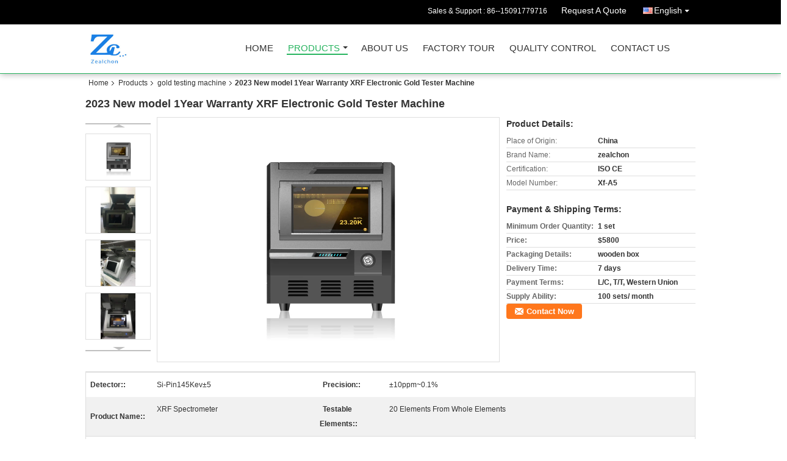

--- FILE ---
content_type: text/html
request_url: https://www.zealchontesting.com/sale-8632349-2016-new-1year-warranty-xrf-electronic-gold-tester-machine.html
body_size: 18795
content:

<!DOCTYPE html>
<html lang="en">
<head>
	<meta charset="utf-8">
	<meta http-equiv="X-UA-Compatible" content="IE=edge">
	<meta name="viewport" content="width=device-width, initial-scale=1">
    <title>2023 New model  1Year Warranty XRF Electronic Gold Tester Machine</title>
    <meta name="keywords" content="gold testing machine, 2023 New model  1Year Warranty XRF Electronic Gold Tester Machine, Quality gold testing machine, gold testing machine supplier" />
    <meta name="description" content="Quality gold testing machine manufacturers & exporter - buy 2023 New model  1Year Warranty XRF Electronic Gold Tester Machine from China manufacturer." />
    <link type="text/css" rel="stylesheet"
          href="/images/global.css" media="all">
    <link type="text/css" rel="stylesheet"
          href="/photo/zealchontesting/sitetpl/style/common.css" media="all">
    <script type="text/javascript" src="/js/jquery.js"></script>
    <script type="text/javascript" src="/js/common.js"></script>
<meta property="og:title" content="2023 New model  1Year Warranty XRF Electronic Gold Tester Machine" />
<meta property="og:description" content="Quality gold testing machine manufacturers & exporter - buy 2023 New model  1Year Warranty XRF Electronic Gold Tester Machine from China manufacturer." />
<meta property="og:type" content="product" />
<meta property="og:availability" content="instock" />
<meta property="og:site_name" content="Xian Zealchon Electronic Technology Co., Ltd." />
<meta property="og:url" content="https://www.zealchontesting.com/sale-8632349-2023-new-model-1year-warranty-xrf-electronic-gold-tester-machine.html" />
<meta property="og:image" content="https://www.zealchontesting.com/photo/ps15711177-2023_new_model_1year_warranty_xrf_electronic_gold_tester_machine.jpg" />
<link rel="canonical" href="https://www.zealchontesting.com/sale-8632349-2023-new-model-1year-warranty-xrf-electronic-gold-tester-machine.html" />
<link rel="alternate" href="https://m.zealchontesting.com/sale-8632349-2023-new-model-1year-warranty-xrf-electronic-gold-tester-machine.html" media="only screen and (max-width: 640px)" />
<style type="text/css">
/*<![CDATA[*/
.consent__cookie {position: fixed;top: 0;left: 0;width: 100%;height: 0%;z-index: 100000;}.consent__cookie_bg {position: fixed;top: 0;left: 0;width: 100%;height: 100%;background: #000;opacity: .6;display: none }.consent__cookie_rel {position: fixed;bottom:0;left: 0;width: 100%;background: #fff;display: -webkit-box;display: -ms-flexbox;display: flex;flex-wrap: wrap;padding: 24px 80px;-webkit-box-sizing: border-box;box-sizing: border-box;-webkit-box-pack: justify;-ms-flex-pack: justify;justify-content: space-between;-webkit-transition: all ease-in-out .3s;transition: all ease-in-out .3s }.consent__close {position: absolute;top: 20px;right: 20px;cursor: pointer }.consent__close svg {fill: #777 }.consent__close:hover svg {fill: #000 }.consent__cookie_box {flex: 1;word-break: break-word;}.consent__warm {color: #777;font-size: 16px;margin-bottom: 12px;line-height: 19px }.consent__title {color: #333;font-size: 20px;font-weight: 600;margin-bottom: 12px;line-height: 23px }.consent__itxt {color: #333;font-size: 14px;margin-bottom: 12px;display: -webkit-box;display: -ms-flexbox;display: flex;-webkit-box-align: center;-ms-flex-align: center;align-items: center }.consent__itxt i {display: -webkit-inline-box;display: -ms-inline-flexbox;display: inline-flex;width: 28px;height: 28px;border-radius: 50%;background: #e0f9e9;margin-right: 8px;-webkit-box-align: center;-ms-flex-align: center;align-items: center;-webkit-box-pack: center;-ms-flex-pack: center;justify-content: center }.consent__itxt svg {fill: #3ca860 }.consent__txt {color: #a6a6a6;font-size: 14px;margin-bottom: 8px;line-height: 17px }.consent__btns {display: -webkit-box;display: -ms-flexbox;display: flex;-webkit-box-orient: vertical;-webkit-box-direction: normal;-ms-flex-direction: column;flex-direction: column;-webkit-box-pack: center;-ms-flex-pack: center;justify-content: center;flex-shrink: 0;}.consent__btn {width: 280px;height: 40px;line-height: 40px;text-align: center;background: #3ca860;color: #fff;border-radius: 4px;margin: 8px 0;-webkit-box-sizing: border-box;box-sizing: border-box;cursor: pointer;font-size:14px}.consent__btn:hover {background: #00823b }.consent__btn.empty {color: #3ca860;border: 1px solid #3ca860;background: #fff }.consent__btn.empty:hover {background: #3ca860;color: #fff }.open .consent__cookie_bg {display: block }.open .consent__cookie_rel {bottom: 0 }@media (max-width: 760px) {.consent__btns {width: 100%;align-items: center;}.consent__cookie_rel {padding: 20px 24px }}.consent__cookie.open {display: block;}.consent__cookie {display: none;}
/*]]>*/
</style>
<script type="text/javascript">
/*<![CDATA[*/
window.isvideotpl = 0;window.detailurl = '';
var isShowGuide=0;showGuideColor=0;var company_type = 4;var webim_domain = '';

var colorUrl = '';
var aisearch = 0;
var selfUrl = '';
window.playerReportUrl='/vod/view_count/report';
var query_string = ["Products","Detail"];
var g_tp = '';
var customtplcolor = 99106;
window.predomainsub = "";
/*]]>*/
</script>
</head>
<body>
<div class="cont_header cont_header_01">
   <style>
.f_header_main_raq .select_language dt div:hover,
.f_header_main_raq .select_language dt div:hover
 {
    color: #ce7500;;
    text-decoration: underline;
}
.f_header_main_raq .select_language dt div{
    color: #333;
}
</style>
<div class="f_header_main_raq">
        <div class="head_top">
        <div class="head_top_inner">
                        <span class="tel_num">Sales & Support : <font id="hourZone"></font> </span>
                        <a class="raq" target="_blank" title="Xian Zealchon Electronic Technology Co., Ltd." href="/contactnow.html">Request A Quote</a>                                        <div class="select_language_wrap" id="selectlang">
                                        <a id="tranimg" href="javascript:void(0)"   class="ope english">English<span class="w_arrow"></span>
                    </a>
                    <dl class="select_language">
                                                    <dt class="english">
                                                            <a title="China good quality analyzer  on sales" href="https://www.zealchontesting.com/sale-8632349-2023-new-model-1year-warranty-xrf-electronic-gold-tester-machine.html">English</a>                            </dt>
                                                    <dt class="french">
                                                            <a title="China good quality analyzer  on sales" href="https://french.zealchontesting.com/sale-8632349-2023-new-model-1year-warranty-xrf-electronic-gold-tester-machine.html">French</a>                            </dt>
                                                    <dt class="spanish">
                                                            <a title="China good quality analyzer  on sales" href="https://spanish.zealchontesting.com/sale-8632349-2023-new-model-1year-warranty-xrf-electronic-gold-tester-machine.html">Spanish</a>                            </dt>
                                            </dl>
                </div>
                    </div>
    </div>
    <div class="head_bottom" id="head_menu">
        <a title="China analyzer manufacturer" href="//www.zealchontesting.com"><img class="logo_wrap" onerror="$(this).parent().hide();" src="/logo.gif" alt="China analyzer manufacturer" /></a>        <ul>
                                                                <li id="headHome" >
                        <a class="nav_a" target="_self" title="Xian Zealchon Electronic Technology Co., Ltd." href="/">Home</a>                    </li>
                                                                                <li id="productLi" class="cur">
                        <a class="nav_a" target="_self" title="Xian Zealchon Electronic Technology Co., Ltd." href="/products.html">Products</a>                        <div class="products">
                                                            <a title="analyzer" href="/supplier-148213-analyzer">analyzer</a>                                                            <a title="Grain moisture meter" href="/supplier-148222-grain-moisture-meter">Grain moisture meter</a>                                                            <a title="asphalt testing machine" href="/supplier-148214-asphalt-testing-machine">asphalt testing machine</a>                                                            <a title="Coarse Aggregate testing machine" href="/supplier-148223-coarse-aggregate-testing-machine">Coarse Aggregate testing machine</a>                                                            <a title="universal testing machine" href="/supplier-148224-universal-testing-machine">universal testing machine</a>                                                            <a title="Concrete testing machine" href="/supplier-148215-concrete-testing-machine">Concrete testing machine</a>                                                            <a title="Vibroflotation" href="/supplier-148225-vibroflotation">Vibroflotation</a>                                                            <a title="gold testing machine" href="/supplier-148216-gold-testing-machine">gold testing machine</a>                                                            <a title="stone columns Vibroflot Equipment" href="/supplier-148226-stone-columns-vibroflot-equipment">stone columns Vibroflot Equipment</a>                                                            <a title="metal analyzer" href="/supplier-148217-metal-analyzer">metal analyzer</a>                                                            <a title="rock testing machine" href="/supplier-148218-rock-testing-machine">rock testing machine</a>                                                            <a title="soil testing machine" href="/supplier-148219-soil-testing-machine">soil testing machine</a>                                                            <a title="subgrade and pavement testing machine" href="/supplier-148220-subgrade-and-pavement-testing-machine">subgrade and pavement testing machine</a>                                                            <a title="Subgrade pavement" href="/supplier-148221-subgrade-pavement">Subgrade pavement</a>                                                            <a title="gold melting furnace" href="/supplier-202591-gold-melting-furnace">gold melting furnace</a>                                                            <a title="gold melting furnace" href="/supplier-202592-gold-melting-furnace">gold melting furnace</a>                                                            <a title="jewelry chain making machine" href="/supplier-208571-jewelry-chain-making-machine">jewelry chain making machine</a>                                                            <a title="jewelry chain making machine" href="/supplier-208572-jewelry-chain-making-machine">jewelry chain making machine</a>                                                            <a title="Geosynthetics testing machines" href="/supplier-211072-geosynthetics-testing-machines">Geosynthetics testing machines</a>                                                            <a title="Geosynthetics testing machines" href="/supplier-211073-geosynthetics-testing-machines">Geosynthetics testing machines</a>                                                            <a title="Mud test" href="/supplier-236117-mud-test">Mud test</a>                                                            <a title="Mud test" href="/supplier-236118-mud-test">Mud test</a>                                                            <a title="drilling fluid instrument" href="/supplier-237209-drilling-fluid-instrument">drilling fluid instrument</a>                                                            <a title="Water detector" href="/supplier-412903-water-detector">Water detector</a>                                                            <a title="Ozone Generator" href="/supplier-4092311-ozone-generator">Ozone Generator</a>                                                            <a title="Excavator parts" href="/supplier-4119111-excavator-parts">Excavator parts</a>                                                            <a title="Drilling rig" href="/supplier-4417456-drilling-rig">Drilling rig</a>                                                            <a title="cement testing" href="/supplier-4703255-cement-testing">cement testing</a>                                                    </div>
                    </li>
                                                                                <li id="headAboutUs" >
                        <a class="nav_a" target="_self" title="Xian Zealchon Electronic Technology Co., Ltd." href="/aboutus.html">About Us</a>                    </li>
                                                                                <li id="headFactorytour" >
                        <a class="nav_a" target="_self" title="Xian Zealchon Electronic Technology Co., Ltd." href="/factory.html">Factory Tour</a>                    </li>
                                                                                <li id="headQualityControl" >
                        <a class="nav_a" target="_self" title="Xian Zealchon Electronic Technology Co., Ltd." href="/quality.html">Quality Control</a>                    </li>
                                                                                <li id="headContactUs" >
                        <a class="nav_a" target="_self" title="Xian Zealchon Electronic Technology Co., Ltd." href="/contactus.html">Contact Us</a>                    </li>
                                                                </ul>
    </div>
    <div class="clearfix"></div>
</div>
    <script>
        var show_f_header_main_dealZoneHour = true;
    </script>

<script>
    if (window.addEventListener) {
        window.addEventListener("load", function() {
            f_headmenucur();
            if (document.getElementById("tranimg")) {
                $(document).click(function(event) {
                    if (event.currentTarget.activeElement.id != 'tranimg') {
                        $('.select_language').hide();
                    }
                });
            }
            $("#productLi").mouseover(function() {
                $(this).children(".products").show();
            })
            $("#productLi").mouseout(function() {
                $(this).children(".products").hide();
            })

            if ((typeof(show_f_header_main_dealZoneHour) != "undefined") && show_f_header_main_dealZoneHour) {
                f_header_main_dealZoneHour(
                    "00",
                    "08",
                    "00",
                    "17",
                    "86--15091779716",
                    "");
            }
        }, false);
    } else {
        window.attachEvent("onload", function() {
            f_headmenucur();
            if (document.getElementById("tranimg")) {
                $(document).click(function(event) {
                    if (event.currentTarget.activeElement.id != 'tranimg') {
                        $('.select_language').hide();
                    }
                });
            }
            $("#productLi").mouseover(function() {
                $(this).children(".products").show();
            })
            $("#productLi").mouseout(function() {
                $(this).children(".products").hide();
            })

            if ((typeof(show_f_header_main_dealZoneHour) != "undefined") && show_f_header_main_dealZoneHour) {
                f_header_main_dealZoneHour(
                    "00",
                    "08",
                    "00",
                    "17",
                    "86--15091779716",
                    "");
            }
        });
    }
    if (document.getElementById("tranimg").addEventListener) {
        document.getElementById("tranimg").addEventListener("click", function(event) {
            f_header_main_float_selectLanguage(event);
        }, false);
    } else {
        document.getElementById("tranimg").attachEvent("click", function(event) {
            f_header_main_float_selectLanguage(event);
        });
    }
</script>


<!-- 视频停止 -->
<script>
    $(function($) {
        var scroll = true
        var isUpScroll = false; //记录滚动条滚动方向
        $(window).scroll(function() {
            if (scroll) {
                scroll = false;
                setTimeout(() => {

                    //滚动条滚动方向判断
                    var scrollDirectionFunc = function(e) {
                        e = e || window.event;
                        if (e.wheelDelta) { //判断浏览器IE，谷歌滑轮事件
                            if (e.wheelDelta > 0) { //当滑轮向上滚动时
                                isUpScroll = true;
                            }
                            if (e.wheelDelta < 0) { //当滑轮向下滚动时
                                isUpScroll = false;
                            }
                        } else if (e.detail) { //Firefox滑轮事件
                            if (e.detail > 0) { //当滑轮向下滚动时
                                isUpScroll = false;
                            }
                            if (e.detail < 0) { //当滑轮向上滚动时
                                isUpScroll = true;
                            }
                        }
                    };
                    if (document.attachEvent) {
                        document.attachEvent('onmousewheel', scrollDirectionFunc);
                    }
                    //Firefox使用addEventListener添加滚轮事件
                    if (document.addEventListener) { //firefox
                        document.addEventListener('DOMMouseScroll', scrollDirectionFunc, false);
                    }
                    //Safari与Chrome属于同一类型
                    window.onmousewheel = document.onmousewheel = scrollDirectionFunc;
                    var wTop = $(window).height();
                    var dTop = $(document).scrollTop();
                    console.log($("video"))

                    $("video").each(function(index) {
                        let domTOP = $(this).offset().top
                        let domHeight = $(this).height()
                        console.log(isUpScroll, domTOP > dTop, domTOP < wTop + dTop)
                        if (!isUpScroll && domTOP + domHeight > dTop && domTOP + domHeight < wTop + dTop) {
                            $(this).get(0).play()
                        } else if (isUpScroll && domTOP > dTop && domTOP < wTop + dTop) {
                            $(this).get(0).play()
                        } else {
                            $(this).get(0).pause()

                        }
                    })
                    scroll = true;
                }, 310);
            }

        });
    })
</script></div>
<div class="cont_main_box cont_main_box5">
    <div class="cont_main_box_inner">
        <div class="f_header_breadcrumb">
    <a title="" href="/">Home</a>    <a title="" href="/products.html">Products</a><a title="" href="/supplier-148216-gold-testing-machine">gold testing machine</a><h2 class="index-bread" >2023 New model  1Year Warranty XRF Electronic Gold Tester Machine</h2></div>
        <div class="f_product_detailmain_lr">
    <!--显示联系信息，商品名移动到这里-->
    <h1>2023 New model  1Year Warranty XRF Electronic Gold Tester Machine</h1>
<div class="cont" style="position: relative;">
            <div class="s_pt_box">
            <li class="Previous_box"><a  id="prev" class="gray"></a></li>
            <div id="slidePic">
                <ul>

                                            <li>
                            <a rel="nofollow" title=""><img src="/photo/pd15711177-2023_new_model_1year_warranty_xrf_electronic_gold_tester_machine.jpg" alt="2023 New model  1Year Warranty XRF Electronic Gold Tester Machine" /></a>                        </li>
                                            <li>
                            <a rel="nofollow" title=""><img src="/photo/pd13458916-2023_new_model_1year_warranty_xrf_electronic_gold_tester_machine.jpg" alt="2023 New model  1Year Warranty XRF Electronic Gold Tester Machine" /></a>                        </li>
                                            <li>
                            <a rel="nofollow" title=""><img src="/photo/pd34690295-2023_new_model_1year_warranty_xrf_electronic_gold_tester_machine.jpg" alt="2023 New model  1Year Warranty XRF Electronic Gold Tester Machine" /></a>                        </li>
                                            <li>
                            <a rel="nofollow" title=""><img src="/photo/pd34690296-2023_new_model_1year_warranty_xrf_electronic_gold_tester_machine.jpg" alt="2023 New model  1Year Warranty XRF Electronic Gold Tester Machine" /></a>                        </li>
                                            <li>
                            <a rel="nofollow" title=""><img src="/photo/pd34690192-2023_new_model_1year_warranty_xrf_electronic_gold_tester_machine.jpg" alt="2023 New model  1Year Warranty XRF Electronic Gold Tester Machine" /></a>                        </li>
                                            <li>
                            <a rel="nofollow" title=""><img src="/photo/pd34690191-2023_new_model_1year_warranty_xrf_electronic_gold_tester_machine.jpg" alt="2023 New model  1Year Warranty XRF Electronic Gold Tester Machine" /></a>                        </li>
                                            <li>
                            <a rel="nofollow" title=""><img src="/photo/pd34690055-2023_new_model_1year_warranty_xrf_electronic_gold_tester_machine.jpg" alt="2023 New model  1Year Warranty XRF Electronic Gold Tester Machine" /></a>                        </li>
                                    </ul>
            </div>
            <li class="next_box"><a  id="next"></a></li>
        </div>
                <div class="cont_m">
        <table width="100%" height="100%">
            <tbody>
            <tr>
                <td style="vertical-align: middle;text-align: center;">
                    <a id="largeimg" target="_blank" title="2023 New model  1Year Warranty XRF Electronic Gold Tester Machine" href="/photo/pl15711177-2023_new_model_1year_warranty_xrf_electronic_gold_tester_machine.jpg"><img id="productImg" rel="/photo/ps15711177-2023_new_model_1year_warranty_xrf_electronic_gold_tester_machine.jpg" src="/photo/pl15711177-2023_new_model_1year_warranty_xrf_electronic_gold_tester_machine.jpg" alt="2023 New model  1Year Warranty XRF Electronic Gold Tester Machine" /></a>                </td>
            </tr>
            </tbody>
        </table>
    </div>
        <div class="cont_r ">
<!--显示联系信息，商品名移动到这里-->
        
        <h3>Product Details:</h3>
                    <table class="tables data" width="100%" border="0" cellpadding="0" cellspacing="0">
                <tbody>
                                    <tr>
                        <td class="p_name">Place of Origin:</td>
                        <td class="p_attribute">China</td>
                    </tr>
                                    <tr>
                        <td class="p_name">Brand Name:</td>
                        <td class="p_attribute">zealchon</td>
                    </tr>
                                    <tr>
                        <td class="p_name">Certification:</td>
                        <td class="p_attribute">ISO   CE</td>
                    </tr>
                                    <tr>
                        <td class="p_name">Model Number:</td>
                        <td class="p_attribute">Xf-A5</td>
                    </tr>
                                                </tbody>
            </table>
        
                    <h3 style="margin-top: 20px;">Payment & Shipping Terms:</h3>
            <table class="tables data" width="100%" border="0" cellpadding="0" cellspacing="0">
                <tbody>
                                    <tr>
                        <th class="p_name">Minimum Order Quantity:</th>
                        <td class="p_attribute">1 set</td>
                    </tr>
                                    <tr>
                        <th class="p_name">Price:</th>
                        <td class="p_attribute">$5800</td>
                    </tr>
                                    <tr>
                        <th class="p_name">Packaging Details:</th>
                        <td class="p_attribute">wooden box</td>
                    </tr>
                                    <tr>
                        <th class="p_name">Delivery Time:</th>
                        <td class="p_attribute">7 days</td>
                    </tr>
                                    <tr>
                        <th class="p_name">Payment Terms:</th>
                        <td class="p_attribute">L/C, T/T, Western Union</td>
                    </tr>
                                    <tr>
                        <th class="p_name">Supply Ability:</th>
                        <td class="p_attribute">100 sets/ month</td>
                    </tr>
                                                </tbody>
            </table>
                        <a href="/contactnow.html"
           onclick='setinquiryCookie("{\"showproduct\":1,\"pid\":\"8632349\",\"name\":\"2023 New model  1Year Warranty XRF Electronic Gold Tester Machine\",\"source_url\":\"\\/sale-8632349-2023-new-model-1year-warranty-xrf-electronic-gold-tester-machine.html\",\"picurl\":\"\\/photo\\/pd15711177-2023_new_model_1year_warranty_xrf_electronic_gold_tester_machine.jpg\",\"propertyDetail\":[[\"Detector:\",\"Si-Pin145Kev\\u00b15\"],[\"Precision:\",\"\\u00b110ppm~0.1%\"],[\"Product Name:\",\"XRF Spectrometer\"],[\"Testable Elements:\",\"20 Elements From Whole Elements\"]],\"company_name\":null,\"picurl_c\":\"\\/photo\\/pc15711177-2023_new_model_1year_warranty_xrf_electronic_gold_tester_machine.jpg\",\"price\":\"$5800\",\"username\":\"Elieen\",\"viewTime\":\"Last Login : 2 hours 28 minutes ago\",\"subject\":\"Please send me FOB price on 2023 New model  1Year Warranty XRF Electronic Gold Tester Machine\",\"countrycode\":\"\"}");' class="btn contact_btn"
           style="display: inline-block;background:#ff771c url(/images/css-sprite.png) -260px -214px;color:#fff;padding:0 13px 0 33px;width:auto;height:25px;line-height:26px;border:0;font-size:13px;border-radius:4px;font-weight:bold;text-decoration: none;">Contact Now</a>
            </div>
    <div class="clearfix"></div>
</div>
</div>


<script>
    var updown = '';
    var scrollFunc = function(e) {

        e = e || window.event;
        if (e.wheelDelta) {  //判断浏览器IE，谷歌滑轮事件
            if (e.wheelDelta > 0) { //当滑轮向上滚动时
                updown = 'up';
            }
            if (e.wheelDelta < 0) { //当滑轮向下滚动时
                updown = 'down';
            }
        } else if (e.detail) {  //Firefox滑轮事件
            if (e.detail > 0) { //当滑轮向下滚动时
                updown = 'up';
            }
            if (e.detail < 0) { //当滑轮向上滚动时
                updown = 'down';
            }
        }

    };
    if (document.attachEvent) {
        document.attachEvent('onmousewheel', scrollFunc);

    }
    //Firefox使用addEventListener添加滚轮事件
    if (document.addEventListener) {//firefox
        document.addEventListener('DOMMouseScroll', scrollFunc, false);
    }
    //Safari与Chrome属于同一类型
    window.onmousewheel = document.onmousewheel = scrollFunc;
    var prodoctInfovideoSetTime = true;
    $(window).scroll(function() {

        if (prodoctInfovideoSetTime) {
            videoSetTime = false;

            setTimeout(function() {
                var windowTop = $(window).scrollTop();
                $('.f_product_detailmain_lr .cont_m').each(function(index, item) {
                        var videoHeight = $(item).get(0).offsetHeight;
                        var vHeightSmail = $(item).offset().top;
                        var vHeight = $(item).offset().top + videoHeight;
                        if (updown === 'up') {
                            if (windowTop < vHeightSmail) {
                                var video = $(item).find('video');
                                if (video[0]) {
                                    var videoItem = video.get(0);
                                    videoItem.play();
                                }
                            } else {
                                var video = $(item).find(' video');
                                if (video[0]) {
                                    var videoItem = video.get(0);
                                    videoItem.pause();
                                }
                            }
                        } else {
                            if (windowTop < vHeight) {
                                var video = $(item).find('video');
                                if (video[0]) {
                                    var videoItem = video.get(0);
                                    videoItem.play();
                                }
                            } else {
                                var video = $(item).find('video');
                                if (video[0]) {
                                    var videoItem = video.get(0);
                                    videoItem.pause();
                                }
                            }
                        }
                    },
                );
                prodoctInfovideoSetTime = true;
            }, 300);
        }
    });
</script>

<script type="text/javascript">
    var areaList = [
        {image:'/photo/pl15711177-2023_new_model_1year_warranty_xrf_electronic_gold_tester_machine.jpg',bigimage:'/photo/ps15711177-2023_new_model_1year_warranty_xrf_electronic_gold_tester_machine.jpg'},{image:'/photo/pl13458916-2023_new_model_1year_warranty_xrf_electronic_gold_tester_machine.jpg',bigimage:'/photo/ps13458916-2023_new_model_1year_warranty_xrf_electronic_gold_tester_machine.jpg'},{image:'/photo/pl34690295-2023_new_model_1year_warranty_xrf_electronic_gold_tester_machine.jpg',bigimage:'/photo/ps34690295-2023_new_model_1year_warranty_xrf_electronic_gold_tester_machine.jpg'},{image:'/photo/pl34690296-2023_new_model_1year_warranty_xrf_electronic_gold_tester_machine.jpg',bigimage:'/photo/ps34690296-2023_new_model_1year_warranty_xrf_electronic_gold_tester_machine.jpg'},{image:'/photo/pl34690192-2023_new_model_1year_warranty_xrf_electronic_gold_tester_machine.jpg',bigimage:'/photo/ps34690192-2023_new_model_1year_warranty_xrf_electronic_gold_tester_machine.jpg'},{image:'/photo/pl34690191-2023_new_model_1year_warranty_xrf_electronic_gold_tester_machine.jpg',bigimage:'/photo/ps34690191-2023_new_model_1year_warranty_xrf_electronic_gold_tester_machine.jpg'},{image:'/photo/pl34690055-2023_new_model_1year_warranty_xrf_electronic_gold_tester_machine.jpg',bigimage:'/photo/ps34690055-2023_new_model_1year_warranty_xrf_electronic_gold_tester_machine.jpg'}];
    $(document).ready(function () {
        if (!$('#slidePic')[0])
            return;
        var i = 0, p = $('#slidePic ul'), pList = $('#slidePic ul li'), len = pList.length;
        var elePrev = $('#prev'), eleNext = $('#next');
        var w = 87, num = 4;
        if (len <= num)
            eleNext.addClass('gray');

        function prev() {
            if (elePrev.hasClass('gray')) {
                return;
            }
            p.animate({
                marginTop: -(--i) * w
            }, 500);
            if (i < len - num) {
                eleNext.removeClass('gray');
            }
            if (i == 0) {
                elePrev.addClass('gray');
            }
        }

        function next() {
            if (eleNext.hasClass('gray')) {
                return;
            }
            p.animate({
                marginTop: -(++i) * w
            }, 500);
            if (i != 0) {
                elePrev.removeClass('gray');
            }
            if (i == len - num) {
                eleNext.addClass('gray');
            }
        }

        elePrev.bind('click', prev);
        eleNext.bind('click', next);
        pList.each(function (n, v) {
            $(this).click(function () {
                if (n !== 0) {
                    $(".f-product-detailmain-lr-video").css({
                        display: "none"
                    })
                } else {
                    $(".f-product-detailmain-lr-video").css({
                        display: "block"
                    })
                }
                $('#slidePic ul li.active').removeClass('active');
                $(this).addClass('active');
                show(n);
            }).mouseover(function () {
                $(this).addClass('active');
            }).mouseout(function () {
                $(this).removeClass('active');
            })
        });

        function show(i) {
            var ad = areaList[i];
            $('#productImg').attr('src', ad.image);
            $('#productImg').attr('rel', ad.bigimage);
            $('#largeimg').attr('href', ad.bigimage);
        }

    });
    (function ($) {
        $.fn.imagezoom = function (options) {
            var settings = {
                xzoom: 310,
                yzoom: 380,
                offset: 10,
                position: "BTR",
                preload: 1
            };
            if (options) {
                $.extend(settings, options);
            }
            var noalt = '';
            var self = this;
            $(this).bind("mouseenter", function (ev) {
                var imageLeft = $(this).offset().left;//元素左边距
                var imageTop = $(this).offset().top;//元素顶边距
                var imageWidth = $(this).get(0).offsetWidth;//图片宽度
                var imageHeight = $(this).get(0).offsetHeight;//图片高度
                var boxLeft = $(this).parent().offset().left;//父框左边距
                var boxTop = $(this).parent().offset().top;//父框顶边距
                var boxWidth = $(this).parent().width();//父框宽度
                var boxHeight = $(this).parent().height();//父框高度
                noalt = $(this).attr("alt");//图片标题
                var bigimage = $(this).attr("rel");//大图地址
                $(this).attr("alt", '');//清空图片alt
                if ($("div.zoomDiv").get().length == 0) {
                    $(".f_product_detailmain_lr .cont_r").append("<div class='zoomDiv'><img class='bigimg' src='" + bigimage + "'/></div>");
                    $(document.body).append("<div class='zoomMask'>&nbsp;</div>");//放大镜框及遮罩
                }
                if (settings.position == "BTR") {
                    if (boxLeft + boxWidth + settings.offset + settings.xzoom > screen.width) {
                        leftpos = boxLeft - settings.offset - settings.xzoom;
                    } else {
                        leftpos = boxLeft + boxWidth + settings.offset;
                    }
                } else {
                    leftpos = imageLeft - settings.xzoom - settings.offset;
                    if (leftpos < 0) {
                        leftpos = imageLeft + imageWidth + settings.offset;
                    }
                }
                //$("div.zoomDiv").css({ top: 0,left: 0 });
                //   $("div.zoomDiv").width(settings.xzoom);
                //   $("div.zoomDiv").height(settings.yzoom);
                $("div.zoomDiv").show();
                $(this).css('cursor', 'crosshair');
                $(document.body).mousemove(function (e) {
                    mouse = new MouseEvent(e);
                    if (mouse.x < imageLeft || mouse.x > imageLeft + imageWidth || mouse.y < imageTop || mouse.y > imageTop + imageHeight) {
                        mouseOutImage();
                        return;
                    }
                    var bigwidth = $(".bigimg").get(0).offsetWidth;
                    var bigheight = $(".bigimg").get(0).offsetHeight;
                    var scaley = 'x';
                    var scalex = 'y';
                    if (isNaN(scalex) | isNaN(scaley)) {
                        var scalex = (bigwidth / imageWidth);
                        var scaley = (bigheight / imageHeight);
                        $("div.zoomMask").width((settings.xzoom) / scalex);
                        $("div.zoomMask").height((settings.yzoom) / scaley);
                        if (scalex == 1) {
                            $("div.zoomMask").width(100);
                        }
                        if (scaley == 1) {
                            $("div.zoomMask").height(120);
                        }
                        $("div.zoomMask").css('visibility', 'visible');
                    }
                    xpos = mouse.x - $("div.zoomMask").width() / 2;
                    ypos = mouse.y - $("div.zoomMask").height() / 2;
                    xposs = mouse.x - $("div.zoomMask").width() / 2 - imageLeft;
                    yposs = mouse.y - $("div.zoomMask").height() / 2 - imageTop;
                    xpos = (mouse.x - $("div.zoomMask").width() / 2 < imageLeft) ? imageLeft : (mouse.x + $("div.zoomMask").width() / 2 > imageWidth + imageLeft) ? (imageWidth + imageLeft - $("div.zoomMask").width()) : xpos;
                    ypos = (mouse.y - $("div.zoomMask").height() / 2 < imageTop) ? imageTop : (mouse.y + $("div.zoomMask").height() / 2 > imageHeight + imageTop) ? (imageHeight + imageTop - $("div.zoomMask").height()) : ypos;
                    $("div.zoomMask").css({top: ypos, left: xpos});
                    $("div.zoomDiv").get(0).scrollLeft = xposs * scalex;
                    $("div.zoomDiv").get(0).scrollTop = yposs * scaley;
                });
            });

            function mouseOutImage() {
                $(self).attr("alt", noalt);
                $(document.body).unbind("mousemove");
                $("div.zoomMask").remove();
                $("div.zoomDiv").remove();
            }

            //预加载
            count = 0;
            if (settings.preload) {
                $('body').append("<div style='display:none;' class='jqPreload" + count + "'></div>");
                $(this).each(function () {
                    var imagetopreload = $(this).attr("rel");
                    var content = jQuery('div.jqPreload' + count + '').html();
                    jQuery('div.jqPreload' + count + '').html(content + '<img src=\"' + imagetopreload + '\">');
                });
            }
        }
    })(jQuery);

    function MouseEvent(e) {
        this.x = e.pageX;
        this.y = e.pageY;
    }

    $(function () {
        $("#productImg").imagezoom();
    });

    function setinquiryCookie(attr) {
        var exp = new Date();
        exp.setTime(exp.getTime() + 60 * 1000);
        document.cookie = 'inquiry_extr=' + escape(attr) + ";expires=" + exp.toGMTString();
    }
</script>
       <div class="no_product_detaildesc" id="anchor_product_desc">
<div class="title"> Detailed Product Description</div>
<table cellpadding="0" cellspacing="0" class="details_table">
    <tbody>
			<tr  >
				        <th>Detector::</th>
        <td>Si-Pin145Kev±5</td>
		        <th>Precision::</th>
        <td>±10ppm~0.1%</td>
		    	</tr>
			<tr class="bg_gray" >
				        <th>Product Name::</th>
        <td>XRF Spectrometer</td>
		        <th>Testable Elements::</th>
        <td>20 Elements From Whole Elements</td>
		    	</tr>
	    </tbody>
</table>

<div class="details_wrap">
    <div class="clearfix"></div>
    <p>
		<div class="J_module" module-id="27488587096" module-title="detailProductNavigation" render="true" style="margin: 10px 0px; padding: 0px; border: 0px; font-variant-numeric: inherit; font-variant-east-asian: inherit; font-stretch: inherit; line-height: inherit; font-family: OpenSans, &quot;Helvetica Neue&quot;, Helvetica, Tahoma, Arial, &quot;PingFang SC&quot;, &quot;Microsoft YaHei&quot;; vertical-align: baseline; color: rgb(51, 51, 51);">
<div class="magic-0" data-section="AliMagic-pkk1tz" data-section-title="Product Description" data-spm-anchor-id="a2700.details.0.i23.2a326ff2B0Rq5j" id="ali-anchor-AliMagic-pkk1tz" style="margin: 0px; padding: 8px 0px 4px; border-width: 0px 0px 2px; border-top-style: initial; border-right-style: initial; border-bottom-style: solid; border-left-style: initial; border-top-color: initial; border-right-color: initial; border-bottom-color: rgb(83, 100, 122); border-left-color: initial; border-image: initial; font-variant: inherit; font-weight: inherit; font-stretch: inherit; font-size: 24px; line-height: inherit; font-family: Roboto; vertical-align: baseline; color: rgb(83, 100, 122);">Product Description</div>
</div>

<div class="J_module" module-id="27483256269" module-title="detailTwoImages" render="true" style="margin: 10px 0px; padding: 0px; border: 0px; font-variant-numeric: inherit; font-variant-east-asian: inherit; font-stretch: inherit; line-height: inherit; font-family: OpenSans, &quot;Helvetica Neue&quot;, Helvetica, Tahoma, Arial, &quot;PingFang SC&quot;, &quot;Microsoft YaHei&quot;; vertical-align: baseline; color: rgb(51, 51, 51);">
<div class="icbu-pc-images magic-1" style="margin: 0px; padding: 0px; border: 0px; font: inherit; vertical-align: baseline; box-sizing: border-box; position: relative; width: 750px;">
<div style="margin: 0px; padding: 0px; border: 0px; font: inherit; vertical-align: baseline;">
<div class="flex-layout-v" style="margin: 0px; padding: 0px; border: 0px; font: inherit; vertical-align: baseline; flex: 1 1 0%; display: flex; flex-direction: column;">
<div class="flex-layout-h magic-1" style="margin: 0px; padding: 0px; border: 0px; font: inherit; vertical-align: baseline; flex: 1 0 auto; display: flex; flex-flow: row wrap; justify-content: space-between; width: 750px;">
<div class="magic-2" style="margin: 0px; padding: 0px; border: 0px; font: inherit; vertical-align: baseline; overflow: hidden; width: 373px; height: 497.333px;"><img class="magic-3 lazyi" data-src="//sc04.alicdn.com/kf/H1d8e0f07f7fe41fa9817b2581f80ad1d3/220990991/H1d8e0f07f7fe41fa9817b2581f80ad1d3.jpg" src="/images/load_icon.gif" style="margin: 0px; padding: 0px; border: 0px; font-style: inherit; font-variant: inherit; font-weight: inherit; font-stretch: inherit; font-size: 0px; line-height: inherit; font-family: inherit; vertical-align: middle; color: transparent; max-width: none; width: 373px; height: 497.333px;" alt="2023 New model  1Year Warranty XRF Electronic Gold Tester Machine" data-original="https://sc04.alicdn.com/kf/H1d8e0f07f7fe41fa9817b2581f80ad1d3/220990991/H1d8e0f07f7fe41fa9817b2581f80ad1d3.jpg"></div>

<div class="magic-4" style="margin: 0px 0px 0px 4px; padding: 0px; border: 0px; font: inherit; vertical-align: baseline; overflow: hidden; width: 373px; height: 497px;"><img class="magic-3 lazyi" data-src="//sc04.alicdn.com/kf/H2d0dbd57f2ba4adfa2888842df24aeb3f/220990991/H2d0dbd57f2ba4adfa2888842df24aeb3f.jpg" src="/images/load_icon.gif" style="margin: 0px; padding: 0px; border: 0px; font-style: inherit; font-variant: inherit; font-weight: inherit; font-stretch: inherit; font-size: 0px; line-height: inherit; font-family: inherit; vertical-align: middle; color: transparent; max-width: none; width: 373px; height: 497.333px;" alt="2023 New model  1Year Warranty XRF Electronic Gold Tester Machine" data-original="https://sc04.alicdn.com/kf/H2d0dbd57f2ba4adfa2888842df24aeb3f/220990991/H2d0dbd57f2ba4adfa2888842df24aeb3f.jpg"></div>
</div>
</div>
</div>
</div>
</div>

<div class="J_module" module-id="27483256270" module-title="detailTextContent" render="true" style="margin: 10px 0px; padding: 0px; border: 0px; font-variant-numeric: inherit; font-variant-east-asian: inherit; font-stretch: inherit; line-height: inherit; font-family: OpenSans, &quot;Helvetica Neue&quot;, Helvetica, Tahoma, Arial, &quot;PingFang SC&quot;, &quot;Microsoft YaHei&quot;; vertical-align: baseline; color: rgb(51, 51, 51);">
<div class="detail-decorate-json-renderer-container" style="margin: 0px; padding: 0px; border: 0px; font: inherit; vertical-align: baseline;">
<div class="magic-5" style="margin: 0px; padding: 0px; border: 0px; font: inherit; vertical-align: top;">
<div class="magic-6" style="margin: 0px; padding: 0px 4px; border: 0px; font: inherit; vertical-align: top; box-sizing: border-box;">
<div class="magic-7" style="margin: 0px; padding: 4px 0px; border: 0px; font: inherit; vertical-align: top; box-sizing: border-box;">
<div class="magic-8" style="margin: 0px; padding: 0px; border: 0px; font-style: inherit; font-variant: inherit; font-weight: inherit; font-stretch: inherit; line-height: inherit; font-family: inherit; vertical-align: baseline; white-space: pre-wrap;"><span style="margin: 0px; padding: 0px; border: 0px; font: inherit; vertical-align: baseline;">XRF-A3 XRF Gold assay machine for leaching<br />
<br />
<br />
This XRF Metal Analyzer X Ray Gold Testing machine for Gold Silver Platinum Iradium Cadmium<br />
<br />
This xrf gold purity testing machine is integrated an industrial computer with industrial motherboard &amp; multi-point hand<br />
touch, providing best operation experience.<br />
<br />
It is designed exactly to security standards with active radiation protection, high voltage protection and X-ray tube overheating protection. Warm-up and anti-interference procedure is controlled by the program, to reduce the interference by the reflected X-ray and the spectrum to add the accuracy and stability.<br />
<br />
Optional colors for different elements will help to distinguish the interested elements clearly and conveniently. When the testing is over, the testing report will be shown timely.</span></div>
</div>
</div>
</div>
</div>
</div>

<div class="J_module" module-id="27488587098" module-title="detailProductNavigation" render="true" style="margin: 10px 0px; padding: 0px; border: 0px; font-variant-numeric: inherit; font-variant-east-asian: inherit; font-stretch: inherit; line-height: inherit; font-family: OpenSans, &quot;Helvetica Neue&quot;, Helvetica, Tahoma, Arial, &quot;PingFang SC&quot;, &quot;Microsoft YaHei&quot;; vertical-align: baseline; color: rgb(51, 51, 51);">
<div class="magic-0" data-section="AliMagic-4aqlln" data-section-title="Specification" id="ali-anchor-AliMagic-4aqlln" style="margin: 0px; padding: 8px 0px 4px; border-width: 0px 0px 2px; border-top-style: initial; border-right-style: initial; border-bottom-style: solid; border-left-style: initial; border-top-color: initial; border-right-color: initial; border-bottom-color: rgb(83, 100, 122); border-left-color: initial; border-image: initial; font-variant: inherit; font-weight: inherit; font-stretch: inherit; font-size: 24px; line-height: inherit; font-family: Roboto; vertical-align: baseline; color: rgb(83, 100, 122);">Specification</div>
</div>

<div class="J_module" module-id="27488587099" module-title="detailTableHorizontal" render="true" style="margin: 10px 0px; padding: 0px; border: 0px; font-variant-numeric: inherit; font-variant-east-asian: inherit; font-stretch: inherit; line-height: inherit; font-family: OpenSans, &quot;Helvetica Neue&quot;, Helvetica, Tahoma, Arial, &quot;PingFang SC&quot;, &quot;Microsoft YaHei&quot;; vertical-align: baseline; color: rgb(51, 51, 51);">
<div class="ife-detail-decorate-table" style="margin: 0px; padding: 0px; border: 0px; font: inherit; vertical-align: baseline;">
<table border="1" cellpadding="0" cellspacing="0" class="has-title all magic-9" style="margin: 0px; padding: 0px; font-style: inherit; font-variant: inherit; font-weight: inherit; font-stretch: inherit; line-height: inherit; font-family: inherit; border-collapse: collapse; width: 650px; overflow-wrap: break-word;">
	<tbody style="margin: 0px; padding: 0px; font-style: inherit; font-variant: inherit; font-weight: inherit; font-stretch: inherit; line-height: inherit; font-family: inherit;">
		<tr style="margin: 0px; padding: 0px; font-style: inherit; font-variant: inherit; font-weight: inherit; font-stretch: inherit; line-height: inherit; font-family: inherit;">
			<td colspan="1" rowspan="1" style="margin: 0px; padding: 0px; font-style: inherit; font-variant: inherit; font-stretch: inherit; line-height: inherit; font-family: inherit; float: none; border: 1px solid rgb(204, 204, 204); overflow: hidden; height: 20px; box-sizing: content-box; vertical-align: top; background-color: rgb(247, 248, 250);">
			<div class="magic-10" style="margin: 0px; padding: 5px 10px; border: 0px; font: inherit; vertical-align: baseline; min-height: 28px; width: 259px; box-sizing: content-box;">item</div>
			</td>
			<td colspan="1" rowspan="1" style="margin: 0px; padding: 0px; font-style: inherit; font-variant: inherit; font-stretch: inherit; line-height: inherit; font-family: inherit; float: none; border: 1px solid rgb(204, 204, 204); overflow: hidden; height: 20px; box-sizing: content-box; vertical-align: top; background-color: rgb(247, 248, 250);">
			<div class="magic-11" style="margin: 0px; padding: 5px 10px; border: 0px; font: inherit; vertical-align: baseline; min-height: 28px; width: 442px; box-sizing: content-box;">value</div>
			</td>
		</tr>
		<tr style="margin: 0px; padding: 0px; font-style: inherit; font-variant: inherit; font-weight: inherit; font-stretch: inherit; line-height: inherit; font-family: inherit;">
			<td colspan="1" rowspan="1" style="margin: 0px; padding: 0px; font-style: inherit; font-variant: inherit; font-stretch: inherit; line-height: inherit; font-family: inherit; float: none; border: 1px solid rgb(204, 204, 204); overflow: hidden; height: 20px; box-sizing: content-box; vertical-align: top;">
			<div class="magic-10" style="margin: 0px; padding: 5px 10px; border: 0px; font: inherit; vertical-align: baseline; min-height: 28px; width: 259px; box-sizing: content-box;">Warranty</div>
			</td>
			<td colspan="1" rowspan="1" style="margin: 0px; padding: 0px; font-style: inherit; font-variant: inherit; font-stretch: inherit; line-height: inherit; font-family: inherit; float: none; border: 1px solid rgb(204, 204, 204); overflow: hidden; height: 20px; box-sizing: content-box; vertical-align: top;">
			<div class="magic-11" style="margin: 0px; padding: 5px 10px; border: 0px; font: inherit; vertical-align: baseline; min-height: 28px; width: 442px; box-sizing: content-box;">1 year</div>
			</td>
		</tr>
		<tr style="margin: 0px; padding: 0px; font-style: inherit; font-variant: inherit; font-weight: inherit; font-stretch: inherit; line-height: inherit; font-family: inherit;">
			<td colspan="1" rowspan="1" style="margin: 0px; padding: 0px; font-style: inherit; font-variant: inherit; font-stretch: inherit; line-height: inherit; font-family: inherit; float: none; border: 1px solid rgb(204, 204, 204); overflow: hidden; height: 20px; box-sizing: content-box; vertical-align: top;">
			<div class="magic-10" style="margin: 0px; padding: 5px 10px; border: 0px; font: inherit; vertical-align: baseline; min-height: 28px; width: 259px; box-sizing: content-box;">Customized support</div>
			</td>
			<td colspan="1" rowspan="1" style="margin: 0px; padding: 0px; font-style: inherit; font-variant: inherit; font-stretch: inherit; line-height: inherit; font-family: inherit; float: none; border: 1px solid rgb(204, 204, 204); overflow: hidden; height: 20px; box-sizing: content-box; vertical-align: top;">
			<div class="magic-11" style="margin: 0px; padding: 5px 10px; border: 0px; font: inherit; vertical-align: baseline; min-height: 28px; width: 442px; box-sizing: content-box;">OEM</div>
			</td>
		</tr>
		<tr style="margin: 0px; padding: 0px; font-style: inherit; font-variant: inherit; font-weight: inherit; font-stretch: inherit; line-height: inherit; font-family: inherit;">
			<td colspan="1" rowspan="1" style="margin: 0px; padding: 0px; font-style: inherit; font-variant: inherit; font-stretch: inherit; line-height: inherit; font-family: inherit; float: none; border: 1px solid rgb(204, 204, 204); overflow: hidden; height: 20px; box-sizing: content-box; vertical-align: top;">
			<div class="magic-10" style="margin: 0px; padding: 5px 10px; border: 0px; font: inherit; vertical-align: baseline; min-height: 28px; width: 259px; box-sizing: content-box;">Place of Origin</div>
			</td>
			<td colspan="1" rowspan="1" style="margin: 0px; padding: 0px; font-style: inherit; font-variant: inherit; font-stretch: inherit; line-height: inherit; font-family: inherit; float: none; border: 1px solid rgb(204, 204, 204); overflow: hidden; height: 20px; box-sizing: content-box; vertical-align: top;">
			<div class="magic-11" style="margin: 0px; padding: 5px 10px; border: 0px; font: inherit; vertical-align: baseline; min-height: 28px; width: 442px; box-sizing: content-box;">China</div>
			</td>
		</tr>
		<tr style="margin: 0px; padding: 0px; font-style: inherit; font-variant: inherit; font-weight: inherit; font-stretch: inherit; line-height: inherit; font-family: inherit;">
			<td colspan="1" rowspan="1" style="margin: 0px; padding: 0px; font-style: inherit; font-variant: inherit; font-stretch: inherit; line-height: inherit; font-family: inherit; float: none; border: 1px solid rgb(204, 204, 204); overflow: hidden; height: 20px; box-sizing: content-box; vertical-align: top;">
			<div class="magic-10" style="margin: 0px; padding: 5px 10px; border: 0px; font: inherit; vertical-align: baseline; min-height: 28px; width: 259px; box-sizing: content-box;">&nbsp;</div>
			</td>
			<td colspan="1" rowspan="1" style="margin: 0px; padding: 0px; font-style: inherit; font-variant: inherit; font-stretch: inherit; line-height: inherit; font-family: inherit; float: none; border: 1px solid rgb(204, 204, 204); overflow: hidden; height: 20px; box-sizing: content-box; vertical-align: top;">
			<div class="magic-11" style="margin: 0px; padding: 5px 10px; border: 0px; font: inherit; vertical-align: baseline; min-height: 28px; width: 442px; box-sizing: content-box;">Shaanxi</div>
			</td>
		</tr>
		<tr style="margin: 0px; padding: 0px; font-style: inherit; font-variant: inherit; font-weight: inherit; font-stretch: inherit; line-height: inherit; font-family: inherit;">
			<td colspan="1" rowspan="1" style="margin: 0px; padding: 0px; font-style: inherit; font-variant: inherit; font-stretch: inherit; line-height: inherit; font-family: inherit; float: none; border: 1px solid rgb(204, 204, 204); overflow: hidden; height: 20px; box-sizing: content-box; vertical-align: top;">
			<div class="magic-10" style="margin: 0px; padding: 5px 10px; border: 0px; font: inherit; vertical-align: baseline; min-height: 28px; width: 259px; box-sizing: content-box;">Brand Name</div>
			</td>
			<td colspan="1" rowspan="1" style="margin: 0px; padding: 0px; font-style: inherit; font-variant: inherit; font-stretch: inherit; line-height: inherit; font-family: inherit; float: none; border: 1px solid rgb(204, 204, 204); overflow: hidden; height: 20px; box-sizing: content-box; vertical-align: top;">
			<div class="magic-11" style="margin: 0px; padding: 5px 10px; border: 0px; font: inherit; vertical-align: baseline; min-height: 28px; width: 442px; box-sizing: content-box;">Zealchon</div>
			</td>
		</tr>
		<tr style="margin: 0px; padding: 0px; font-style: inherit; font-variant: inherit; font-weight: inherit; font-stretch: inherit; line-height: inherit; font-family: inherit;">
			<td colspan="1" rowspan="1" style="margin: 0px; padding: 0px; font-style: inherit; font-variant: inherit; font-stretch: inherit; line-height: inherit; font-family: inherit; float: none; border: 1px solid rgb(204, 204, 204); overflow: hidden; height: 20px; box-sizing: content-box; vertical-align: top;">
			<div class="magic-10" style="margin: 0px; padding: 5px 10px; border: 0px; font: inherit; vertical-align: baseline; min-height: 28px; width: 259px; box-sizing: content-box;">Model Number</div>
			</td>
			<td colspan="1" rowspan="1" style="margin: 0px; padding: 0px; font-style: inherit; font-variant: inherit; font-stretch: inherit; line-height: inherit; font-family: inherit; float: none; border: 1px solid rgb(204, 204, 204); overflow: hidden; height: 20px; box-sizing: content-box; vertical-align: top;">
			<div class="magic-11" style="margin: 0px; padding: 5px 10px; border: 0px; font: inherit; vertical-align: baseline; min-height: 28px; width: 442px; box-sizing: content-box;">XRF-A3</div>
			</td>
		</tr>
		<tr style="margin: 0px; padding: 0px; font-style: inherit; font-variant: inherit; font-weight: inherit; font-stretch: inherit; line-height: inherit; font-family: inherit;">
			<td colspan="1" rowspan="1" style="margin: 0px; padding: 0px; font-style: inherit; font-variant: inherit; font-stretch: inherit; line-height: inherit; font-family: inherit; float: none; border: 1px solid rgb(204, 204, 204); overflow: hidden; height: 20px; box-sizing: content-box; vertical-align: top;">
			<div class="magic-10" style="margin: 0px; padding: 5px 10px; border: 0px; font: inherit; vertical-align: baseline; min-height: 28px; width: 259px; box-sizing: content-box;">Power</div>
			</td>
			<td colspan="1" rowspan="1" style="margin: 0px; padding: 0px; font-style: inherit; font-variant: inherit; font-stretch: inherit; line-height: inherit; font-family: inherit; float: none; border: 1px solid rgb(204, 204, 204); overflow: hidden; height: 20px; box-sizing: content-box; vertical-align: top;">
			<div class="magic-11" style="margin: 0px; padding: 5px 10px; border: 0px; font: inherit; vertical-align: baseline; min-height: 28px; width: 442px; box-sizing: content-box;">Electronic</div>
			</td>
		</tr>
		<tr style="margin: 0px; padding: 0px; font-style: inherit; font-variant: inherit; font-weight: inherit; font-stretch: inherit; line-height: inherit; font-family: inherit;">
			<td colspan="1" rowspan="1" style="margin: 0px; padding: 0px; font-style: inherit; font-variant: inherit; font-stretch: inherit; line-height: inherit; font-family: inherit; float: none; border: 1px solid rgb(204, 204, 204); overflow: hidden; height: 20px; box-sizing: content-box; vertical-align: top;">
			<div class="magic-10" style="margin: 0px; padding: 5px 10px; border: 0px; font: inherit; vertical-align: baseline; min-height: 28px; width: 259px; box-sizing: content-box;">Detector:</div>
			</td>
			<td colspan="1" rowspan="1" style="margin: 0px; padding: 0px; font-style: inherit; font-variant: inherit; font-stretch: inherit; line-height: inherit; font-family: inherit; float: none; border: 1px solid rgb(204, 204, 204); overflow: hidden; height: 20px; box-sizing: content-box; vertical-align: top;">
			<div class="magic-11" style="margin: 0px; padding: 5px 10px; border: 0px; font: inherit; vertical-align: baseline; min-height: 28px; width: 442px; box-sizing: content-box;">Gas Proportional Detector</div>
			</td>
		</tr>
		<tr style="margin: 0px; padding: 0px; font-style: inherit; font-variant: inherit; font-weight: inherit; font-stretch: inherit; line-height: inherit; font-family: inherit;">
			<td colspan="1" rowspan="1" style="margin: 0px; padding: 0px; font-style: inherit; font-variant: inherit; font-stretch: inherit; line-height: inherit; font-family: inherit; float: none; border: 1px solid rgb(204, 204, 204); overflow: hidden; height: 20px; box-sizing: content-box; vertical-align: top;">
			<div class="magic-10" style="margin: 0px; padding: 5px 10px; border: 0px; font: inherit; vertical-align: baseline; min-height: 28px; width: 259px; box-sizing: content-box;">Testable Elements</div>
			</td>
			<td colspan="1" rowspan="1" style="margin: 0px; padding: 0px; font-style: inherit; font-variant: inherit; font-stretch: inherit; line-height: inherit; font-family: inherit; float: none; border: 1px solid rgb(204, 204, 204); overflow: hidden; height: 20px; box-sizing: content-box; vertical-align: top;">
			<div class="magic-11" style="margin: 0px; padding: 5px 10px; border: 0px; font: inherit; vertical-align: baseline; min-height: 28px; width: 442px; box-sizing: content-box;">Au, Ag, Cu</div>
			</td>
		</tr>
		<tr style="margin: 0px; padding: 0px; font-style: inherit; font-variant: inherit; font-weight: inherit; font-stretch: inherit; line-height: inherit; font-family: inherit;">
			<td colspan="1" rowspan="1" style="margin: 0px; padding: 0px; font-style: inherit; font-variant: inherit; font-stretch: inherit; line-height: inherit; font-family: inherit; float: none; border: 1px solid rgb(204, 204, 204); overflow: hidden; height: 20px; box-sizing: content-box; vertical-align: top;">
			<div class="magic-10" style="margin: 0px; padding: 5px 10px; border: 0px; font: inherit; vertical-align: baseline; min-height: 28px; width: 259px; box-sizing: content-box;">Detection limit:</div>
			</td>
			<td colspan="1" rowspan="1" style="margin: 0px; padding: 0px; font-style: inherit; font-variant: inherit; font-stretch: inherit; line-height: inherit; font-family: inherit; float: none; border: 1px solid rgb(204, 204, 204); overflow: hidden; height: 20px; box-sizing: content-box; vertical-align: top;">
			<div class="magic-11" style="margin: 0px; padding: 5px 10px; border: 0px; font: inherit; vertical-align: baseline; min-height: 28px; width: 442px; box-sizing: content-box;">100ppm Best substance effect</div>
			</td>
		</tr>
		<tr style="margin: 0px; padding: 0px; font-style: inherit; font-variant: inherit; font-weight: inherit; font-stretch: inherit; line-height: inherit; font-family: inherit;">
			<td colspan="1" rowspan="1" style="margin: 0px; padding: 0px; font-style: inherit; font-variant: inherit; font-stretch: inherit; line-height: inherit; font-family: inherit; float: none; border: 1px solid rgb(204, 204, 204); overflow: hidden; height: 20px; box-sizing: content-box; vertical-align: top;">
			<div class="magic-10" style="margin: 0px; padding: 5px 10px; border: 0px; font: inherit; vertical-align: baseline; min-height: 28px; width: 259px; box-sizing: content-box;">Working Principle</div>
			</td>
			<td colspan="1" rowspan="1" style="margin: 0px; padding: 0px; font-style: inherit; font-variant: inherit; font-stretch: inherit; line-height: inherit; font-family: inherit; float: none; border: 1px solid rgb(204, 204, 204); overflow: hidden; height: 20px; box-sizing: content-box; vertical-align: top;">
			<div class="magic-11" style="margin: 0px; padding: 5px 10px; border: 0px; font: inherit; vertical-align: baseline; min-height: 28px; width: 442px; box-sizing: content-box;">Energy Dispersive X-ray Fluorescence</div>
			</td>
		</tr>
		<tr style="margin: 0px; padding: 0px; font-style: inherit; font-variant: inherit; font-weight: inherit; font-stretch: inherit; line-height: inherit; font-family: inherit;">
			<td colspan="1" rowspan="1" style="margin: 0px; padding: 0px; font-style: inherit; font-variant: inherit; font-stretch: inherit; line-height: inherit; font-family: inherit; float: none; border: 1px solid rgb(204, 204, 204); overflow: hidden; height: 20px; box-sizing: content-box; vertical-align: top;">
			<div class="magic-10" style="margin: 0px; padding: 5px 10px; border: 0px; font: inherit; vertical-align: baseline; min-height: 28px; width: 259px; box-sizing: content-box;">Certificate</div>
			</td>
			<td colspan="1" rowspan="1" style="margin: 0px; padding: 0px; font-style: inherit; font-variant: inherit; font-stretch: inherit; line-height: inherit; font-family: inherit; float: none; border: 1px solid rgb(204, 204, 204); overflow: hidden; height: 20px; box-sizing: content-box; vertical-align: top;">
			<div class="magic-11" style="margin: 0px; padding: 5px 10px; border: 0px; font: inherit; vertical-align: baseline; min-height: 28px; width: 442px; box-sizing: content-box;">CE ISO</div>
			</td>
		</tr>
		<tr style="margin: 0px; padding: 0px; font-style: inherit; font-variant: inherit; font-weight: inherit; font-stretch: inherit; line-height: inherit; font-family: inherit;">
			<td colspan="1" rowspan="1" style="margin: 0px; padding: 0px; font-style: inherit; font-variant: inherit; font-stretch: inherit; line-height: inherit; font-family: inherit; float: none; border: 1px solid rgb(204, 204, 204); overflow: hidden; height: 20px; box-sizing: content-box; vertical-align: top;">
			<div class="magic-10" style="margin: 0px; padding: 5px 10px; border: 0px; font: inherit; vertical-align: baseline; min-height: 28px; width: 259px; box-sizing: content-box;">Warranty</div>
			</td>
			<td colspan="1" rowspan="1" style="margin: 0px; padding: 0px; font-style: inherit; font-variant: inherit; font-stretch: inherit; line-height: inherit; font-family: inherit; float: none; border: 1px solid rgb(204, 204, 204); overflow: hidden; height: 20px; box-sizing: content-box; vertical-align: top;">
			<div class="magic-11" style="margin: 0px; padding: 5px 10px; border: 0px; font: inherit; vertical-align: baseline; min-height: 28px; width: 442px; box-sizing: content-box;">1 Year</div>
			</td>
		</tr>
		<tr style="margin: 0px; padding: 0px; font-style: inherit; font-variant: inherit; font-weight: inherit; font-stretch: inherit; line-height: inherit; font-family: inherit;">
			<td colspan="1" rowspan="1" style="margin: 0px; padding: 0px; font-style: inherit; font-variant: inherit; font-stretch: inherit; line-height: inherit; font-family: inherit; float: none; border: 1px solid rgb(204, 204, 204); overflow: hidden; height: 20px; box-sizing: content-box; vertical-align: top;">
			<div class="magic-10" style="margin: 0px; padding: 5px 10px; border: 0px; font: inherit; vertical-align: baseline; min-height: 28px; width: 259px; box-sizing: content-box;">Product name</div>
			</td>
			<td colspan="1" rowspan="1" style="margin: 0px; padding: 0px; font-style: inherit; font-variant: inherit; font-stretch: inherit; line-height: inherit; font-family: inherit; float: none; border: 1px solid rgb(204, 204, 204); overflow: hidden; height: 20px; box-sizing: content-box; vertical-align: top;">
			<div class="magic-11" style="margin: 0px; padding: 5px 10px; border: 0px; font: inherit; vertical-align: baseline; min-height: 28px; width: 442px; box-sizing: content-box;">gold karat testing machine</div>
			</td>
		</tr>
		<tr style="margin: 0px; padding: 0px; font-style: inherit; font-variant: inherit; font-weight: inherit; font-stretch: inherit; line-height: inherit; font-family: inherit;">
			<td colspan="1" rowspan="1" style="margin: 0px; padding: 0px; font-style: inherit; font-variant: inherit; font-stretch: inherit; line-height: inherit; font-family: inherit; float: none; border: 1px solid rgb(204, 204, 204); overflow: hidden; height: 20px; box-sizing: content-box; vertical-align: top;">
			<div class="magic-10" style="margin: 0px; padding: 5px 10px; border: 0px; font: inherit; vertical-align: baseline; min-height: 28px; width: 259px; box-sizing: content-box;">Power supply</div>
			</td>
			<td colspan="1" rowspan="1" style="margin: 0px; padding: 0px; font-style: inherit; font-variant: inherit; font-stretch: inherit; line-height: inherit; font-family: inherit; float: none; border: 1px solid rgb(204, 204, 204); overflow: hidden; height: 20px; box-sizing: content-box; vertical-align: top;">
			<div class="magic-11" style="margin: 0px; padding: 5px 10px; border: 0px; font: inherit; vertical-align: baseline; min-height: 28px; width: 442px; box-sizing: content-box;">220V 50Hz</div>
			</td>
		</tr>
		<tr style="margin: 0px; padding: 0px; font-style: inherit; font-variant: inherit; font-weight: inherit; font-stretch: inherit; line-height: inherit; font-family: inherit;">
			<td colspan="1" rowspan="1" style="margin: 0px; padding: 0px; font-style: inherit; font-variant: inherit; font-stretch: inherit; line-height: inherit; font-family: inherit; float: none; border: 1px solid rgb(204, 204, 204); overflow: hidden; height: 20px; box-sizing: content-box; vertical-align: top;">
			<div class="magic-10" style="margin: 0px; padding: 5px 10px; border: 0px; font: inherit; vertical-align: baseline; min-height: 28px; width: 259px; box-sizing: content-box;">Certification</div>
			</td>
			<td colspan="1" rowspan="1" style="margin: 0px; padding: 0px; font-style: inherit; font-variant: inherit; font-stretch: inherit; line-height: inherit; font-family: inherit; float: none; border: 1px solid rgb(204, 204, 204); overflow: hidden; height: 20px; box-sizing: content-box; vertical-align: top;">
			<div class="magic-11" style="margin: 0px; padding: 5px 10px; border: 0px; font: inherit; vertical-align: baseline; min-height: 28px; width: 442px; box-sizing: content-box;">ISO</div>
			</td>
		</tr>
	</tbody>
</table>
</div>
</div>

<div class="J_module" module-id="27488587100" module-title="detailProductNavigation" render="true" style="margin: 10px 0px; padding: 0px; border: 0px; font-variant-numeric: inherit; font-variant-east-asian: inherit; font-stretch: inherit; line-height: inherit; font-family: OpenSans, &quot;Helvetica Neue&quot;, Helvetica, Tahoma, Arial, &quot;PingFang SC&quot;, &quot;Microsoft YaHei&quot;; vertical-align: baseline; color: rgb(51, 51, 51);">
<div class="magic-0" data-section="AliMagic-dib0lf" data-section-title="Packing &amp; Delivery" id="ali-anchor-AliMagic-dib0lf" style="margin: 0px; padding: 8px 0px 4px; border-width: 0px 0px 2px; border-top-style: initial; border-right-style: initial; border-bottom-style: solid; border-left-style: initial; border-top-color: initial; border-right-color: initial; border-bottom-color: rgb(83, 100, 122); border-left-color: initial; border-image: initial; font-variant: inherit; font-weight: inherit; font-stretch: inherit; font-size: 24px; line-height: inherit; font-family: Roboto; vertical-align: baseline; color: rgb(83, 100, 122);">Packing &amp; Delivery</div>
</div>

<div class="J_module" module-id="27483256271" module-title="detailSingleImage" render="true" style="margin: 10px 0px; padding: 0px; border: 0px; font-variant-numeric: inherit; font-variant-east-asian: inherit; font-stretch: inherit; line-height: inherit; font-family: OpenSans, &quot;Helvetica Neue&quot;, Helvetica, Tahoma, Arial, &quot;PingFang SC&quot;, &quot;Microsoft YaHei&quot;; vertical-align: baseline; color: rgb(51, 51, 51);">
<div class="icbu-pc-images magic-1" style="margin: 0px; padding: 0px; border: 0px; font: inherit; vertical-align: baseline; box-sizing: border-box; position: relative; width: 750px;">
<div style="margin: 0px; padding: 0px; border: 0px; font: inherit; vertical-align: baseline;">
<div class="flex-layout-v" style="margin: 0px; padding: 0px; border: 0px; font: inherit; vertical-align: baseline; flex: 1 1 0%; display: flex; flex-direction: column;">
<div class="flex-layout-h magic-1" style="margin: 0px; padding: 0px; border: 0px; font: inherit; vertical-align: baseline; flex: 1 0 auto; display: flex; flex-flow: row wrap; justify-content: space-between; width: 750px;">
<div class="magic-12" style="margin: 0px; padding: 0px; border: 0px; font: inherit; vertical-align: baseline; overflow: hidden; width: 750px; height: 300px;"><img class="magic-13 lazyi" data-src="//sc04.alicdn.com/kf/HTB12X4ifbSYBuNjSspiq6xNzpXaH/220990991/HTB12X4ifbSYBuNjSspiq6xNzpXaH.jpg" src="/images/load_icon.gif" style="margin: 0px; padding: 0px; border: 0px; font-style: inherit; font-variant: inherit; font-weight: inherit; font-stretch: inherit; font-size: 0px; line-height: inherit; font-family: inherit; vertical-align: middle; color: transparent; max-width: none; width: 750px; height: 300px;" alt="2023 New model  1Year Warranty XRF Electronic Gold Tester Machine" data-original="https://sc04.alicdn.com/kf/HTB12X4ifbSYBuNjSspiq6xNzpXaH/220990991/HTB12X4ifbSYBuNjSspiq6xNzpXaH.jpg"></div>
</div>
</div>
</div>
</div>
</div>

<div class="J_module" module-id="27483256272" module-title="detailProductNavigation" render="true" style="margin: 10px 0px; padding: 0px; border: 0px; font-variant-numeric: inherit; font-variant-east-asian: inherit; font-stretch: inherit; line-height: inherit; font-family: OpenSans, &quot;Helvetica Neue&quot;, Helvetica, Tahoma, Arial, &quot;PingFang SC&quot;, &quot;Microsoft YaHei&quot;; vertical-align: baseline; color: rgb(51, 51, 51);">
<div class="magic-0" data-section="AliMagic-bdyl2a" data-section-title="Test application" id="ali-anchor-AliMagic-bdyl2a" style="margin: 0px; padding: 8px 0px 4px; border-width: 0px 0px 2px; border-top-style: initial; border-right-style: initial; border-bottom-style: solid; border-left-style: initial; border-top-color: initial; border-right-color: initial; border-bottom-color: rgb(83, 100, 122); border-left-color: initial; border-image: initial; font-variant: inherit; font-weight: inherit; font-stretch: inherit; font-size: 24px; line-height: inherit; font-family: Roboto; vertical-align: baseline; color: rgb(83, 100, 122);">Test application</div>
</div>

<div class="J_module" module-id="27483256273" module-title="detailSingleImage" render="true" style="margin: 10px 0px; padding: 0px; border: 0px; font-variant-numeric: inherit; font-variant-east-asian: inherit; font-stretch: inherit; line-height: inherit; font-family: OpenSans, &quot;Helvetica Neue&quot;, Helvetica, Tahoma, Arial, &quot;PingFang SC&quot;, &quot;Microsoft YaHei&quot;; vertical-align: baseline; color: rgb(51, 51, 51);">
<div class="icbu-pc-images magic-1" style="margin: 0px; padding: 0px; border: 0px; font: inherit; vertical-align: baseline; box-sizing: border-box; position: relative; width: 750px;">
<div style="margin: 0px; padding: 0px; border: 0px; font: inherit; vertical-align: baseline;">
<div class="flex-layout-v" style="margin: 0px; padding: 0px; border: 0px; font: inherit; vertical-align: baseline; flex: 1 1 0%; display: flex; flex-direction: column;">
<div class="flex-layout-h magic-1" style="margin: 0px; padding: 0px; border: 0px; font: inherit; vertical-align: baseline; flex: 1 0 auto; display: flex; flex-flow: row wrap; justify-content: space-between; width: 750px;">
<div class="magic-14" style="margin: 0px; padding: 0px; border: 0px; font: inherit; vertical-align: baseline; overflow: hidden; width: 750px; height: 750px;"><img class="magic-15 lazyi" data-src="//sc04.alicdn.com/kf/H5f23b4e3bbeb435289fd80d081effd567/220990991/H5f23b4e3bbeb435289fd80d081effd567.png" src="/images/load_icon.gif" style="margin: 0px; padding: 0px; border: 0px; font-style: inherit; font-variant: inherit; font-weight: inherit; font-stretch: inherit; font-size: 0px; line-height: inherit; font-family: inherit; vertical-align: middle; color: transparent; max-width: none; width: 750px; height: 750px;" alt="2023 New model  1Year Warranty XRF Electronic Gold Tester Machine" data-original="https://sc04.alicdn.com/kf/H5f23b4e3bbeb435289fd80d081effd567/220990991/H5f23b4e3bbeb435289fd80d081effd567.png"></div>
</div>
</div>
</div>
</div>
</div>

<div class="J_module" module-id="27483256274" module-title="detailProductNavigation" render="true" style="margin: 10px 0px; padding: 0px; border: 0px; font-variant-numeric: inherit; font-variant-east-asian: inherit; font-stretch: inherit; line-height: inherit; font-family: OpenSans, &quot;Helvetica Neue&quot;, Helvetica, Tahoma, Arial, &quot;PingFang SC&quot;, &quot;Microsoft YaHei&quot;; vertical-align: baseline; color: rgb(51, 51, 51);">
<div class="magic-0" data-section="AliMagic-iqprg1" data-section-title="Test report" id="ali-anchor-AliMagic-iqprg1" style="margin: 0px; padding: 8px 0px 4px; border-width: 0px 0px 2px; border-top-style: initial; border-right-style: initial; border-bottom-style: solid; border-left-style: initial; border-top-color: initial; border-right-color: initial; border-bottom-color: rgb(83, 100, 122); border-left-color: initial; border-image: initial; font-variant: inherit; font-weight: inherit; font-stretch: inherit; font-size: 24px; line-height: inherit; font-family: Roboto; vertical-align: baseline; color: rgb(83, 100, 122);">Test report</div>
</div>

<div class="J_module" module-id="27483256275" module-title="detailSingleImage" render="true" style="margin: 10px 0px; padding: 0px; border: 0px; font-variant-numeric: inherit; font-variant-east-asian: inherit; font-stretch: inherit; line-height: inherit; font-family: OpenSans, &quot;Helvetica Neue&quot;, Helvetica, Tahoma, Arial, &quot;PingFang SC&quot;, &quot;Microsoft YaHei&quot;; vertical-align: baseline; color: rgb(51, 51, 51);">
<div class="icbu-pc-images magic-1" style="margin: 0px; padding: 0px; border: 0px; font: inherit; vertical-align: baseline; box-sizing: border-box; position: relative; width: 750px;">
<div style="margin: 0px; padding: 0px; border: 0px; font: inherit; vertical-align: baseline;">
<div class="flex-layout-v" style="margin: 0px; padding: 0px; border: 0px; font: inherit; vertical-align: baseline; flex: 1 1 0%; display: flex; flex-direction: column;">
<div class="flex-layout-h magic-1" style="margin: 0px; padding: 0px; border: 0px; font: inherit; vertical-align: baseline; flex: 1 0 auto; display: flex; flex-flow: row wrap; justify-content: space-between; width: 750px;">
<div class="magic-16" style="margin: 0px; padding: 0px; border: 0px; font: inherit; vertical-align: baseline; overflow: hidden; width: 750px; height: 767.473px;"><img class="magic-17 lazyi" data-src="//sc04.alicdn.com/kf/H54c575936d6246428fdcf48f446be0dfL/220990991/H54c575936d6246428fdcf48f446be0dfL.png" src="/images/load_icon.gif" style="margin: 0px; padding: 0px; border: 0px; font-style: inherit; font-variant: inherit; font-weight: inherit; font-stretch: inherit; font-size: 0px; line-height: inherit; font-family: inherit; vertical-align: middle; color: transparent; max-width: none; width: 750px; height: 767.473px;" alt="2023 New model  1Year Warranty XRF Electronic Gold Tester Machine" data-original="https://sc04.alicdn.com/kf/H54c575936d6246428fdcf48f446be0dfL/220990991/H54c575936d6246428fdcf48f446be0dfL.png"></div>
</div>
</div>
</div>
</div>
</div>

<div class="J_module" module-id="27483256276" module-title="detailProductNavigation" render="true" style="margin: 10px 0px; padding: 0px; border: 0px; font-variant-numeric: inherit; font-variant-east-asian: inherit; font-stretch: inherit; line-height: inherit; font-family: OpenSans, &quot;Helvetica Neue&quot;, Helvetica, Tahoma, Arial, &quot;PingFang SC&quot;, &quot;Microsoft YaHei&quot;; vertical-align: baseline; color: rgb(51, 51, 51);">
<div class="magic-0" data-section="AliMagic-7do9r3" data-section-title="Contact Us" id="ali-anchor-AliMagic-7do9r3" style="margin: 0px; padding: 8px 0px 4px; border-width: 0px 0px 2px; border-top-style: initial; border-right-style: initial; border-bottom-style: solid; border-left-style: initial; border-top-color: initial; border-right-color: initial; border-bottom-color: rgb(83, 100, 122); border-left-color: initial; border-image: initial; font-variant: inherit; font-weight: inherit; font-stretch: inherit; font-size: 24px; line-height: inherit; font-family: Roboto; vertical-align: baseline; color: rgb(83, 100, 122);">Contact Us</div>
</div>

<div class="J_module" module-id="27483256277" module-title="detailSingleImage" render="true" style="margin: 10px 0px; padding: 0px; border: 0px; font-variant-numeric: inherit; font-variant-east-asian: inherit; font-stretch: inherit; line-height: inherit; font-family: OpenSans, &quot;Helvetica Neue&quot;, Helvetica, Tahoma, Arial, &quot;PingFang SC&quot;, &quot;Microsoft YaHei&quot;; vertical-align: baseline; color: rgb(51, 51, 51);">
<div class="icbu-pc-images magic-1" style="margin: 0px; padding: 0px; border: 0px; font: inherit; vertical-align: baseline; box-sizing: border-box; position: relative; width: 750px;">
<div style="margin: 0px; padding: 0px; border: 0px; font: inherit; vertical-align: baseline;">
<div class="flex-layout-v" style="margin: 0px; padding: 0px; border: 0px; font: inherit; vertical-align: baseline; flex: 1 1 0%; display: flex; flex-direction: column;">
<div class="flex-layout-h magic-1" style="margin: 0px; padding: 0px; border: 0px; font: inherit; vertical-align: baseline; flex: 1 0 auto; display: flex; flex-flow: row wrap; justify-content: space-between; width: 750px;">
<div class="magic-18" style="margin: 0px; padding: 0px; border: 0px; font: inherit; vertical-align: baseline; overflow: hidden; width: 750px; height: 458px;"><img class="magic-19 lazyi" data-spm-anchor-id="a2700.details.0.i43.2a326ff2B0Rq5j" data-src="//sc04.alicdn.com/kf/H5ad62f3c11d249dd9f0a961a89c789bfh/220990991/H5ad62f3c11d249dd9f0a961a89c789bfh.png" src="/images/load_icon.gif" style="margin: 0px; padding: 0px; border: 0px; font-style: inherit; font-variant: inherit; font-weight: inherit; font-stretch: inherit; font-size: 0px; line-height: inherit; font-family: inherit; vertical-align: middle; color: transparent; max-width: none; width: 750px; height: 458px;" alt="2023 New model  1Year Warranty XRF Electronic Gold Tester Machine" data-original="https://sc04.alicdn.com/kf/H5ad62f3c11d249dd9f0a961a89c789bfh/220990991/H5ad62f3c11d249dd9f0a961a89c789bfh.png"></div>
</div>
</div>
</div>
</div>
</div>	</p>
    <div class="clearfix10"></div>
</div>

		<div class="key_wrap">
		<b>Tag:</b>
					<h2 class="tag_words">
				<a title="good quality universal testing machine factory" href="/buy-universal_testing_machine.html">universal testing machine</a>,			</h2>
					<h2 class="tag_words">
				<a title="good quality compression testing machine factory" href="/buy-compression_testing_machine.html">compression testing machine</a>,			</h2>
					<h2 class="tag_words">
				<a title="good quality utm machine factory" href="/buy-utm_machine.html">utm machine</a>			</h2>
					</div>
</div>       
<div class="no_contact_detail">
	<div class="main_title">
		<strong class="main_con">Contact Details</strong>
	</div>
	<div class="content_box">
		<div class="le">
			<strong>Xian Zealchon Electronic Technology Co., Ltd.</strong>
            <p>Contact Person:
				<b>Miss. Elieen Liang</b></p>            <p>Tel:
				<b>86--15091779716</b></p>                        			<P class="i_m_g">
                                <a class="i_m_g_2" title="Xian Zealchon Electronic Technology Co., Ltd. Skype" href="skype:elieen.liang?call"
											 onclick="return skypeCheck();"></a>                                <a class="i_m_g_3" title="Xian Zealchon Electronic Technology Co., Ltd. E-mail" href="mailto:zealchonelieen@aliyun.com"></a>                			</P>
		</div>
		<div class="ri">
			<form method="post"
				  action="/contactnow.html"
				  onsubmit="return jsSubmit(this);" target="_blank">
				<input type="hidden" name="from" value="1"/>
				<input type="hidden" name="pid" value="8632349"/>
				<b>Send your inquiry directly to us</b>
				<textarea name="message" maxlength="3000"
						  onkeyup="checknum(this,3000,'tno2')"
						  placeholder="Send your inquiry to our good quality 2023 New model  1Year Warranty XRF Electronic Gold Tester Machine products."></textarea>
				<span>(<font color="red" id="tno2">0</font> / 3000)</span>

				<p><input class="btn contact_btn" type="submit" value="Contact Now" style="background:#ff771c url(/images/css-sprite.png) -260px -214px;color:#fff;padding:0 13px 0 33px;width:auto;height:25px;line-height:26px;border:0;font-size:13px;border-radius:2px;font-weight:bold;"></p>
			</form>

		</div>
	</div>

</div>
<script>
    if(window.addEventListener){
        window.addEventListener("load",function(){no_contact_detail_ready()},false);
    }
    else{
        window.attachEvent("onload",function(){no_contact_detail_ready()});
    }
</script>
       <div class="no_product_others_grid" id="anchor_product_other">
	<div class="main_title"><strong class="main_con"><span>Other Products</span>
		</strong></div>
			<div class="item_wrap">
			<dl class="item">
				<dd>
                    <a title="EXF9600 Si-Pin Detector Precious Metals Tester , Higher Accuracy Precious Metals Analyzer" href="/sale-8425740-exf9600-si-pin-detector-precious-metals-tester-higher-accuracy-precious-metals-analyzer.html"><img alt="EXF9600 Si-Pin Detector Precious Metals Tester , Higher Accuracy Precious Metals Analyzer" class="lazyi" data-original="/photo/pd12954170-exf9600_si_pin_detector_precious_metals_tester_higher_accuracy_precious_metals_analyzer.jpg" src="/images/load_icon.gif" /></a>                                    </dd>
				<dt>
				<span><a title="EXF9600 Si-Pin Detector Precious Metals Tester , Higher Accuracy Precious Metals Analyzer" href="/sale-8425740-exf9600-si-pin-detector-precious-metals-tester-higher-accuracy-precious-metals-analyzer.html">EXF9600 Si-Pin Detector Precious Metals Tester , Higher Accuracy Precious Metals Analyzer</a></span>

				<div class="param">
					<a title="EXF9600 Si-Pin Detector Precious Metals Tester , Higher Accuracy Precious Metals Analyzer" href="/sale-8425740-exf9600-si-pin-detector-precious-metals-tester-higher-accuracy-precious-metals-analyzer.html"><p><strong>Working Principle:: </strong> Energy Dispersive X-ray Fluorescence</p><p><strong>Size(mm): </strong> 670*400*300</p><p><strong>Detection limit:: </strong> 100ppm Best substance effect</p><p><strong>Detector:: </strong> Si-Pin145Kev±5</p></a>				</div>
				</dt>
			</dl>
		</div>
			<div class="item_wrap">
			<dl class="item">
				<dd>
                    <a title="N3 XRF Platinum Silver  Gold Tester Energy Dispersive X-ray Fluorescence" href="/sale-8425739-n3-xrf-platinum-silver-gold-tester-energy-dispersive-x-ray-fluorescence.html"><img alt="N3 XRF Platinum Silver  Gold Tester Energy Dispersive X-ray Fluorescence" class="lazyi" data-original="/photo/pd207516152-n3_xrf_platinum_silver_gold_tester_energy_dispersive_x_ray_fluorescence.jpg" src="/images/load_icon.gif" /></a>                                    </dd>
				<dt>
				<span><a title="N3 XRF Platinum Silver  Gold Tester Energy Dispersive X-ray Fluorescence" href="/sale-8425739-n3-xrf-platinum-silver-gold-tester-energy-dispersive-x-ray-fluorescence.html">N3 XRF Platinum Silver  Gold Tester Energy Dispersive X-ray Fluorescence</a></span>

				<div class="param">
					<a title="N3 XRF Platinum Silver  Gold Tester Energy Dispersive X-ray Fluorescence" href="/sale-8425739-n3-xrf-platinum-silver-gold-tester-energy-dispersive-x-ray-fluorescence.html"><p><strong>Working Principle:: </strong> Energy Dispersive X-ray Fluorescence</p><p><strong>Size(mm):: </strong> 670*400*330</p><p><strong>Detector:: </strong> Gas Proportional Detector</p><p><strong>Testable Elements:: </strong> Au, Ag, Cu</p></a>				</div>
				</dt>
			</dl>
		</div>
			<div class="item_wrap">
			<dl class="item">
				<dd>
                    <a title="X3  Gold texture analyzer purity testing machine x ray spectrometer" href="/sale-8425738-x3-gold-texture-analyzer-purity-testing-machine-x-ray-spectrometer.html"><img alt="X3  Gold texture analyzer purity testing machine x ray spectrometer" class="lazyi" data-original="/photo/pd207516209-x3_gold_texture_analyzer_purity_testing_machine_x_ray_spectrometer.jpg" src="/images/load_icon.gif" /></a>                                    </dd>
				<dt>
				<span><a title="X3  Gold texture analyzer purity testing machine x ray spectrometer" href="/sale-8425738-x3-gold-texture-analyzer-purity-testing-machine-x-ray-spectrometer.html">X3  Gold texture analyzer purity testing machine x ray spectrometer</a></span>

				<div class="param">
					<a title="X3  Gold texture analyzer purity testing machine x ray spectrometer" href="/sale-8425738-x3-gold-texture-analyzer-purity-testing-machine-x-ray-spectrometer.html"><p><strong>Working Principle:: </strong> Energy Dispersive X-ray Fluorescence</p><p><strong>Size(mm):: </strong> 670*400*330</p><p><strong>Detection limit:: </strong> 100ppm Best substance effect</p><p><strong>Detector:: </strong> Gas Proportional Detector</p></a>				</div>
				</dt>
			</dl>
		</div>
			<div class="item_wrap">
			<dl class="item">
				<dd>
                    <a title="X3 XRF Platinum  Silver Gold Tester Energy Dispersive X-ray Fluorescence" href="/sale-8425737-x3-xrf-platinum-silver-gold-tester-energy-dispersive-x-ray-fluorescence.html"><img alt="X3 XRF Platinum  Silver Gold Tester Energy Dispersive X-ray Fluorescence" class="lazyi" data-original="/photo/pd207516095-x3_xrf_platinum_silver_gold_tester_energy_dispersive_x_ray_fluorescence.jpg" src="/images/load_icon.gif" /></a>                                    </dd>
				<dt>
				<span><a title="X3 XRF Platinum  Silver Gold Tester Energy Dispersive X-ray Fluorescence" href="/sale-8425737-x3-xrf-platinum-silver-gold-tester-energy-dispersive-x-ray-fluorescence.html">X3 XRF Platinum  Silver Gold Tester Energy Dispersive X-ray Fluorescence</a></span>

				<div class="param">
					<a title="X3 XRF Platinum  Silver Gold Tester Energy Dispersive X-ray Fluorescence" href="/sale-8425737-x3-xrf-platinum-silver-gold-tester-energy-dispersive-x-ray-fluorescence.html"><p><strong>Working Principle: </strong> Energy Dispersive X-ray Fluorescence</p><p><strong>Size(mm):: </strong> 670*400*330</p><p><strong>Detector:: </strong> Gas Proportional Detector</p><p><strong>Testable Elements: </strong> Gold, silver, copper</p></a>				</div>
				</dt>
			</dl>
		</div>
			<div class="item_wrap">
			<dl class="item">
				<dd>
                    <a title="S6 XRF Gold Density test Machine for Checking Purity of Gold and Sliver Samples" href="/sale-53969668-s6-xrf-gold-density-test-machine-for-checking-purity-of-gold-and-sliver-samples.html"><img alt="S6 XRF Gold Density test Machine for Checking Purity of Gold and Sliver Samples" class="lazyi" data-original="/photo/pd208446391-s6_xrf_gold_density_test_machine_for_checking_purity_of_gold_and_sliver_samples.jpg" src="/images/load_icon.gif" /></a>                                    </dd>
				<dt>
				<span><a title="S6 XRF Gold Density test Machine for Checking Purity of Gold and Sliver Samples" href="/sale-53969668-s6-xrf-gold-density-test-machine-for-checking-purity-of-gold-and-sliver-samples.html">S6 XRF Gold Density test Machine for Checking Purity of Gold and Sliver Samples</a></span>

				<div class="param">
					<a title="S6 XRF Gold Density test Machine for Checking Purity of Gold and Sliver Samples" href="/sale-53969668-s6-xrf-gold-density-test-machine-for-checking-purity-of-gold-and-sliver-samples.html"><p><strong>Detector:: </strong> Si-Pin145Kev±5</p><p><strong>Precision:: </strong> 0.03%</p><p><strong>Testable Elements:: </strong> Any 74 Elements from whole elements (Na~U)</p><p><strong>Principle: </strong> XRF</p></a>				</div>
				</dt>
			</dl>
		</div>
			<div class="item_wrap">
			<dl class="item">
				<dd>
                    <a title="N3 Gold Analyzer with 600g Balance of 0.01g Accuacy" href="/sale-53969597-n3-gold-analyzer-with-600g-balance-of-0-01g-accuacy.html"><img alt="N3 Gold Analyzer with 600g Balance of 0.01g Accuacy" class="lazyi" data-original="/photo/pd208446200-n3_gold_analyzer_with_600g_balance_of_0_01g_accuacy.jpg" src="/images/load_icon.gif" /></a>                                    </dd>
				<dt>
				<span><a title="N3 Gold Analyzer with 600g Balance of 0.01g Accuacy" href="/sale-53969597-n3-gold-analyzer-with-600g-balance-of-0-01g-accuacy.html">N3 Gold Analyzer with 600g Balance of 0.01g Accuacy</a></span>

				<div class="param">
					<a title="N3 Gold Analyzer with 600g Balance of 0.01g Accuacy" href="/sale-53969597-n3-gold-analyzer-with-600g-balance-of-0-01g-accuacy.html"><p><strong>Detector:: </strong> Gas proportional Detector</p><p><strong>Precision:: </strong> ±10ppm~0.1%</p><p><strong>Testable Elements: </strong> Au, Ag, Cu,Pt, Pd，Ir ,Cd</p><p><strong>Detection limit:: </strong> 100ppm Best substance effect</p></a>				</div>
				</dt>
			</dl>
		</div>
			<div class="item_wrap">
			<dl class="item">
				<dd>
                    <a title="T6 Desktop Detect 74 Elements XRF Precious Metal Gold Tester" href="/sale-53969485-t6-desktop-detect-74-elements-xrf-precious-metal-gold-tester.html"><img alt="T6 Desktop Detect 74 Elements XRF Precious Metal Gold Tester" class="lazyi" data-original="/photo/pd208445708-t6_desktop_detect_74_elements_xrf_precious_metal_gold_tester.jpg" src="/images/load_icon.gif" /></a>                                    </dd>
				<dt>
				<span><a title="T6 Desktop Detect 74 Elements XRF Precious Metal Gold Tester" href="/sale-53969485-t6-desktop-detect-74-elements-xrf-precious-metal-gold-tester.html">T6 Desktop Detect 74 Elements XRF Precious Metal Gold Tester</a></span>

				<div class="param">
					<a title="T6 Desktop Detect 74 Elements XRF Precious Metal Gold Tester" href="/sale-53969485-t6-desktop-detect-74-elements-xrf-precious-metal-gold-tester.html"><p><strong>working priciple: </strong> Energy dipersive X-ray fluorescence</p><p><strong>Testerbale Elements:: </strong> Any 74 Elements from whole elements (Na~U)</p><p><strong>Detector:: </strong> Si-Pin145Kev±5</p><p><strong>Main Structure:: </strong> High-strength metal frame and industry plastic shell</p></a>				</div>
				</dt>
			</dl>
		</div>
	</div>

        <div class="clearfix"></div>
    </div>
</div>
<div class="cont_footer">
    <style>
    .f_foot_all .f_f a {
        float: none;
        margin-left: 0;
    }
    .f_foot_all .f_f a {
        color:rgba(255,255,255,.6);
    }
</style>
<div class="f_foot_all">
        <div class="f_foot_all_inner">
                    <dl>
                <dt><a title="China gold testing machine Manufacturers" href="/supplier-148216-gold-testing-machine">gold testing machine</a></dt>
                <dd>
                                            <p>
                            <a title="quality Electonic gold tester EXF8200 factory" href="/sale-8425708-electonic-gold-tester-exf8200.html">Electonic gold tester EXF8200</a>                        </p>
                                            <p>
                            <a title="quality EXF8200 XRF gold testing machine factory" href="/sale-8425709-exf8200-xrf-gold-testing-machine.html">EXF8200 XRF gold testing machine</a>                        </p>
                                            <p>
                            <a title="quality EXF8200 Gold and silver testing machine factory" href="/sale-8425711-exf8200-gold-and-silver-testing-machine.html">EXF8200 Gold and silver testing machine</a>                        </p>
                                    </dd>
            </dl>
                    <dl>
                <dt><a title="China soil testing machine Manufacturers" href="/supplier-148219-soil-testing-machine">soil testing machine</a></dt>
                <dd>
                                            <p>
                            <a title="quality Crawler type CPT truck static cone penetrometer for soil factory" href="/sale-8425835-crawler-type-cpt-truck-static-cone-penetrometer-for-soil.html">Crawler type CPT truck static cone penetrometer for soil</a>                        </p>
                                            <p>
                            <a title="quality C002ASTM / BS Standard Manual Triaxial Testing Machine Geotechnical Testing Equipment factory" href="/sale-8425843-c002astm-bs-standard-manual-triaxial-testing-machine-geotechnical-testing-equipment.html">C002ASTM / BS Standard Manual Triaxial Testing Machine Geotechnical Testing Equipment</a>                        </p>
                                            <p>
                            <a title="quality C075 Soil CPT equipment for Soil Cone Penetration Test factory" href="/sale-8425844-c075-soil-cpt-equipment-for-soil-cone-penetration-test.html">C075 Soil CPT equipment for Soil Cone Penetration Test</a>                        </p>
                                            <p>
                            <a title="quality B029 Electric Soil testing instruments Unconfined Compressive Strength tester factory" href="/sale-8425842-b029-electric-soil-testing-instruments-unconfined-compressive-strength-tester.html">B029 Electric Soil testing instruments Unconfined Compressive Strength tester</a>                        </p>
                                    </dd>
            </dl>
                    <dl>
                <dt><a title="China analyzer Manufacturers" href="/supplier-148213-analyzer">analyzer</a></dt>
                <dd>
                                            <p>
                            <a title="quality TureX 800 Portable metal alloy analysis spectrometer analyzers factory" href="/sale-8425476-turex-800-portable-metal-alloy-analysis-spectrometer-analyzers.html">TureX 800 Portable metal alloy analysis spectrometer analyzers</a>                        </p>
                                            <p>
                            <a title="quality X3G600 Handheld RoHs XRF spectrometer factory" href="/sale-8425482-x3g600-handheld-rohs-xrf-spectrometer.html">X3G600 Handheld RoHs XRF spectrometer</a>                        </p>
                                            <p>
                            <a title="quality X3G900 Portable XRF Mining Analyzer factory" href="/sale-8425471-x3g900-portable-xrf-mining-analyzer.html">X3G900 Portable XRF Mining Analyzer</a>                        </p>
                                    </dd>
            </dl>
        
        <dl class="f_request">
            <dt>Request A Quote</dt>
            <dd>
                <div class="f_request_search">
                    <form action="/contactnow.html" target="_blank"  method="POST" onsubmit="return ischeckemail()">
                    <input type="text" name="email" id="email_footer" placeholder="Enter Email Address">
                    <button type="submit" class="btn btn_quote">Send</button>
                    </form>

                    <div class="clearfix"></div>
                </div>

                <!--sgs-->
                
                <div class="f_a_bg">
                    <a class="youtub" title="Xian Zealchon Electronic Technology Co., Ltd. LinkedIn" href="http://Elieen liang"></a>                    <a class="facebook" title="Xian Zealchon Electronic Technology Co., Ltd. Facebook" href="http://Liang  MIN"></a>                                                            <div class="clearfix"></div>
                </div>
                     
                <p class="f_email">
                    <a title="Xian Zealchon Electronic Technology Co., Ltd." href="mailto:zealchonelieen@aliyun.com">E-Mail</a> | <a target="_self" title="Xian Zealchon Electronic Technology Co., Ltd." href="/sitemap.html">Sitemap</a>                </p>
                                <div class="mobile_site">
                    <a href="https://m.zealchontesting.com"
                       title="Mobile Site">
                        <span class="glyphicon glyphicon-phone"></span>Mobile Site</a>
                </div>
                            </dd>
        </dl>
        <div class="clearfix"></div>
        <div class="f_f">
            <a href='/privacy.html' rel='nofollow' >Privacy Policy</a> | <a title='China tensile testing machine' href=https://www.ecer.com/china-tensile-testing-machine target='_blank'>China tensile testing machine</a> Supplier.            Copyright © 2016 - 2025 Xian Zealchon Electronic Technology Co., Ltd.. All Rights Reserved. Developed by <a title=ECER href=https://www.ecer.com/ target='_blank'>ECER</a>        </div>
    </div>
</div>
<script>
    function ischeckemail(){
        var email=  $("#email_footer").val();
        var msg  =  "Your email is incorrect!";
        var isok = 1;
        if(email.length == 0){
            isok = 0;
        }
        if (email!= "") {
            var reg = /^\w+((-\w+)|(\.\w+))*\@[A-Za-z0-9]+((\.|-)[A-Za-z0-9]+)*\.[A-Za-z0-9]+$/;
            isok= reg.test(email);
        };
        if (!isok) {
            alert(msg);
            $("input[name='email']").focus();
            return false;
        };
        return true;
    }
</script></div>
<script type="text/javascript"> (function() {var e = document.createElement('script'); e.type = 'text/javascript'; e.async = true; e.src = '/stats.js'; var s = document.getElementsByTagName('script')[0]; s.parentNode.insertBefore(e, s); })(); </script><noscript><img style="display:none" src="/stats.php" rel="nofollow"/></noscript>
<script type="text/javascript">
/*<![CDATA[*/

									var htmlContent = `
								<div class="consent__cookie">
									<div class="consent__cookie_bg"></div>
									<div class="consent__cookie_rel">
										<div class="consent__close" onclick="allConsentNotGranted()">
											<svg t="1709102891149" class="icon" viewBox="0 0 1024 1024" version="1.1" xmlns="http://www.w3.org/2000/svg" p-id="3596" xmlns:xlink="http://www.w3.org/1999/xlink" width="32" height="32">
												<path d="M783.36 195.2L512 466.56 240.64 195.2a32 32 0 0 0-45.44 45.44L466.56 512l-271.36 271.36a32 32 0 0 0 45.44 45.44L512 557.44l271.36 271.36a32 32 0 0 0 45.44-45.44L557.44 512l271.36-271.36a32 32 0 0 0-45.44-45.44z" fill="#2C2C2C" p-id="3597"></path>
											</svg>
										</div>
										<div class="consent__cookie_box">
											<div class="consent__warm">Welcome to zealchontesting.com</div>
											<div class="consent__title">zealchontesting.com asks for your consent to use your personal data to:</div>
											<div class="consent__itxt"><i><svg t="1707012116255" class="icon" viewBox="0 0 1024 1024" version="1.1" xmlns="http://www.w3.org/2000/svg" p-id="11708" xmlns:xlink="http://www.w3.org/1999/xlink" width="20" height="20">
														<path d="M768 890.88H256a90.88 90.88 0 0 1-81.28-50.56 94.08 94.08 0 0 1 7.04-99.2A412.16 412.16 0 0 1 421.12 576a231.68 231.68 0 1 1 181.76 0 412.16 412.16 0 0 1 241.92 163.2 94.08 94.08 0 0 1 7.04 99.2 90.88 90.88 0 0 1-83.84 52.48zM512 631.68a344.96 344.96 0 0 0-280.96 146.56 30.08 30.08 0 0 0 0 32.64 26.88 26.88 0 0 0 24.32 16H768a26.88 26.88 0 0 0 24.32-16 30.08 30.08 0 0 0 0-32.64A344.96 344.96 0 0 0 512 631.68z m0-434.56a167.68 167.68 0 1 0 167.68 167.68A167.68 167.68 0 0 0 512 197.12z" p-id="11709"></path>
													</svg></i>Personalised advertising and content, advertising and content measurement, audience research and services development</div>
											<div class="consent__itxt"><i><svg t="1709102557526" class="icon" viewBox="0 0 1024 1024" version="1.1" xmlns="http://www.w3.org/2000/svg" p-id="2631" xmlns:xlink="http://www.w3.org/1999/xlink" width="20" height="20">
														<path d="M876.8 320H665.6c-70.4 0-128 57.6-128 128v358.4c0 70.4 57.6 128 128 128h211.2c70.4 0 128-57.6 128-128V448c0-70.4-57.6-128-128-128z m-211.2 64h211.2c32 0 64 25.6 64 64v320H608V448c0-38.4 25.6-64 57.6-64z m211.2 480H665.6c-25.6 0-44.8-12.8-57.6-38.4h320c-6.4 25.6-25.6 38.4-51.2 38.4z" p-id="2632"></path>
														<path d="M499.2 704c0-19.2-12.8-32-32-32H140.8c-19.2 0-38.4-19.2-38.4-38.4V224c0-19.2 19.2-32 38.4-32H768c19.2 0 38.4 19.2 38.4 38.4v38.4c0 19.2 12.8 32 32 32s32-12.8 32-32V224c0-51.2-44.8-96-102.4-96H140.8c-57.6 0-102.4 44.8-102.4 96v409.6c0 57.6 44.8 102.4 102.4 102.4h326.4c25.6 0 32-19.2 32-32z m0 64H326.4c-19.2 0-32 12.8-32 32s12.8 32 32 32h166.4c19.2 0 32-12.8 32-32s-12.8-32-25.6-32z" p-id="2633"></path>
													</svg></i>Store and/or access information on a device</div>
											<div class="consent__txt">Your personal data will be processed and information from your device (cookies, unique identifiers, and other device data) may be stored by, accessed by and shared with 135 TCF vendor(s) and 65 ad partner(s), or used specifically by this site or app.</div>
											<div class="consent__txt">Some vendors may process your personal data on the basis of legitimate interest, which you can object to by do not consent. Contact our platform customer service, you can also withdraw your consent.</div>


										</div>
										<div class="consent__btns">
											<span class="consent__btn" onclick="allConsentGranted()">Consent</span>
											<span class="consent__btn empty" onclick="allConsentNotGranted()">Do not consent</span>
										</div>
									</div>
								</div>
							`;
							var newElement = document.createElement('div');
							newElement.innerHTML = htmlContent;
							document.body.appendChild(newElement);
							var consent__cookie = {
								init:function(){},
								open:function(){
									document.querySelector('.consent__cookie').className = 'consent__cookie open';
									document.body.style.overflow = 'hidden';
								},
								close:function(){
									document.querySelector('.consent__cookie').className = 'consent__cookie';
									document.body.style.overflow = '';
								}
							};
		
/*]]>*/
</script>
<script type="application/ld+json">
[
    {
        "@context": "https://schema.org/",
        "@type": "Product",
        "@id": "8632349",
        "name": "2023 New model  1Year Warranty XRF Electronic Gold Tester Machine",
        "description": "2023 New model  1Year Warranty XRF Electronic Gold Tester Machine, Find Complete Details about 2023 New model  1Year Warranty XRF Electronic Gold Tester Machine from Xian Zealchon Electronic Technology Co., Ltd. Supplier or Manufacturer on zealchontesting.com",
        "image": [
            "https://www.zealchontesting.com/photo/pl15711177-2023_new_model_1year_warranty_xrf_electronic_gold_tester_machine.jpg",
            "https://www.zealchontesting.com/photo/pl13458916-2023_new_model_1year_warranty_xrf_electronic_gold_tester_machine.jpg",
            "https://www.zealchontesting.com/photo/pl34690295-2023_new_model_1year_warranty_xrf_electronic_gold_tester_machine.jpg",
            "https://www.zealchontesting.com/photo/pl34690296-2023_new_model_1year_warranty_xrf_electronic_gold_tester_machine.jpg",
            "https://www.zealchontesting.com/photo/pl34690192-2023_new_model_1year_warranty_xrf_electronic_gold_tester_machine.jpg",
            "https://www.zealchontesting.com/photo/pl34690191-2023_new_model_1year_warranty_xrf_electronic_gold_tester_machine.jpg",
            "https://www.zealchontesting.com/photo/pl34690055-2023_new_model_1year_warranty_xrf_electronic_gold_tester_machine.jpg"
        ],
        "sku": "Xf-A5",
        "mpn": "8632349-00",
        "brand": {
            "@type": "Brand",
            "name": "Xian Zealchon Electronic Technology Co., Ltd."
        },
        "offers": {
            "@type": "Offer",
            "url": "https://www.zealchontesting.com/sale-8632349-2023-new-model-1year-warranty-xrf-electronic-gold-tester-machine.html",
            "offerCount": 1,
            "availability": "https://schema.org/InStock",
            "priceCurrency": "USD",
            "price": "5800",
            "priceValidUntil": "2026-10-13"
        },
        "review": {
            "@type": "Review",
            "author": {
                "@type": "Person",
                "name": "anonymous"
            },
            "reviewRating": {
                "@type": "Rating",
                "ratingValue": "4.6",
                "bestRating": 5
            }
        }
    },
    {
        "@context": "https://schema.org/",
        "@type": "ImageObject",
        "contentUrl": "https://www.zealchontesting.com/photo/pl15711177-2023_new_model_1year_warranty_xrf_electronic_gold_tester_machine.jpg",
        "creditText": "zealchontesting.com",
        "creator": {
            "@type": "Person",
            "name": "Xian Zealchon Electronic Technology Co., Ltd."
        }
    },
    {
        "@context": "https://schema.org/",
        "@type": "BreadcrumbList",
        "itemListElement": [
            {
                "@type": "ListItem",
                "position": 1,
                "name": "Products",
                "item": "https://www.zealchontesting.com/products.html"
            },
            {
                "@type": "ListItem",
                "position": 2,
                "name": "gold testing machine",
                "item": "https://www.zealchontesting.com/supplier-148216-gold-testing-machine"
            }
        ]
    }
]
</script></body>
</html>
<!-- static:2025-10-13 04:28:03 -->
